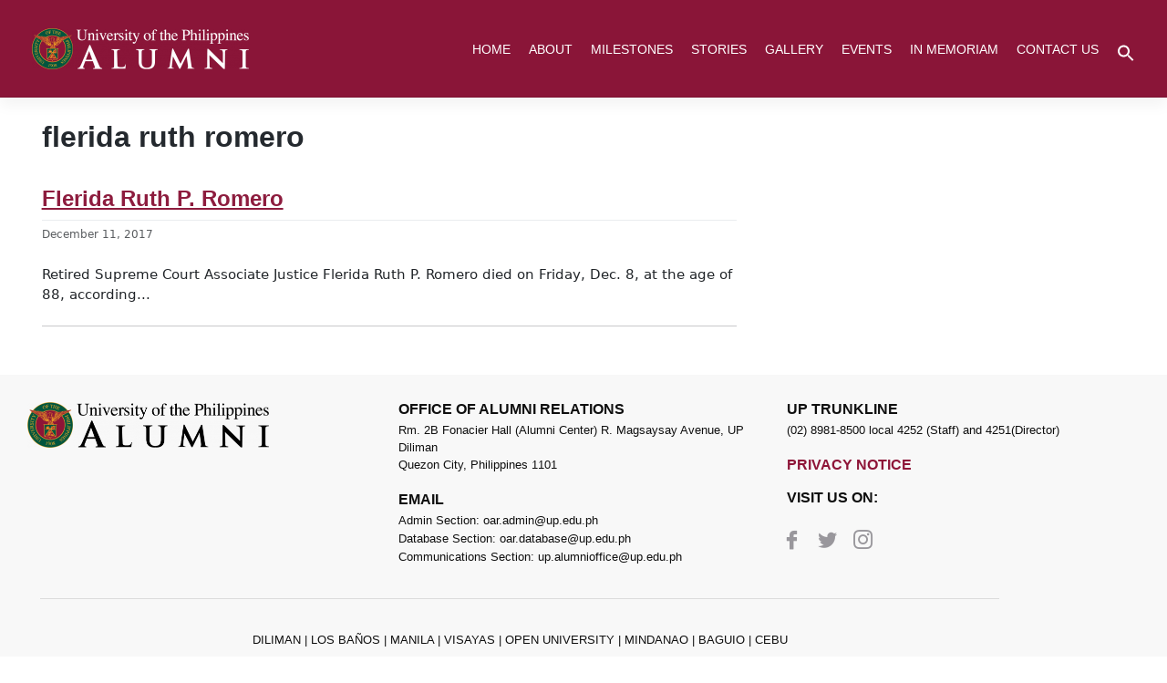

--- FILE ---
content_type: text/html; charset=UTF-8
request_url: https://alum.up.edu.ph/tag/flerida-ruth-romero/
body_size: 19546
content:
<!DOCTYPE html>
<html lang="en-US">
<head>
	<meta charset="UTF-8" />
	<meta name="viewport" content="width=device-width, initial-scale=1" />
	<link rel="profile" href="https://gmpg.org/xfn/11" />
	<link rel="pingback" href="https://alum.up.edu.ph/xmlrpc.php" />
	<title>flerida ruth romero &#8211; UP Alumni Website</title>
<meta name='robots' content='max-image-preview:large' />
<link rel='dns-prefetch' href='//use.fontawesome.com' />
<link rel="alternate" type="application/rss+xml" title="UP Alumni Website &raquo; Feed" href="https://alum.up.edu.ph/feed/" />
<link rel="alternate" type="application/rss+xml" title="UP Alumni Website &raquo; Comments Feed" href="https://alum.up.edu.ph/comments/feed/" />
<link rel="alternate" type="text/calendar" title="UP Alumni Website &raquo; iCal Feed" href="https://alum.up.edu.ph/events/?ical=1" />
<link rel="alternate" type="application/rss+xml" title="UP Alumni Website &raquo; flerida ruth romero Tag Feed" href="https://alum.up.edu.ph/tag/flerida-ruth-romero/feed/" />
<style id='wp-img-auto-sizes-contain-inline-css' type='text/css'>
img:is([sizes=auto i],[sizes^="auto," i]){contain-intrinsic-size:3000px 1500px}
/*# sourceURL=wp-img-auto-sizes-contain-inline-css */
</style>
<link rel='stylesheet' id='hfe-widgets-style-css' href='https://alum.up.edu.ph/wp-content/plugins/header-footer-elementor/inc/widgets-css/frontend.css?ver=2.8.1' type='text/css' media='all' />
<style id='wp-emoji-styles-inline-css' type='text/css'>

	img.wp-smiley, img.emoji {
		display: inline !important;
		border: none !important;
		box-shadow: none !important;
		height: 1em !important;
		width: 1em !important;
		margin: 0 0.07em !important;
		vertical-align: -0.1em !important;
		background: none !important;
		padding: 0 !important;
	}
/*# sourceURL=wp-emoji-styles-inline-css */
</style>
<link rel='stylesheet' id='wp-block-library-css' href='https://alum.up.edu.ph/wp-includes/css/dist/block-library/style.min.css?ver=6.9' type='text/css' media='all' />
<style id='classic-theme-styles-inline-css' type='text/css'>
/*! This file is auto-generated */
.wp-block-button__link{color:#fff;background-color:#32373c;border-radius:9999px;box-shadow:none;text-decoration:none;padding:calc(.667em + 2px) calc(1.333em + 2px);font-size:1.125em}.wp-block-file__button{background:#32373c;color:#fff;text-decoration:none}
/*# sourceURL=/wp-includes/css/classic-themes.min.css */
</style>
<style id='global-styles-inline-css' type='text/css'>
:root{--wp--preset--aspect-ratio--square: 1;--wp--preset--aspect-ratio--4-3: 4/3;--wp--preset--aspect-ratio--3-4: 3/4;--wp--preset--aspect-ratio--3-2: 3/2;--wp--preset--aspect-ratio--2-3: 2/3;--wp--preset--aspect-ratio--16-9: 16/9;--wp--preset--aspect-ratio--9-16: 9/16;--wp--preset--color--black: #000000;--wp--preset--color--cyan-bluish-gray: #abb8c3;--wp--preset--color--white: #ffffff;--wp--preset--color--pale-pink: #f78da7;--wp--preset--color--vivid-red: #cf2e2e;--wp--preset--color--luminous-vivid-orange: #ff6900;--wp--preset--color--luminous-vivid-amber: #fcb900;--wp--preset--color--light-green-cyan: #7bdcb5;--wp--preset--color--vivid-green-cyan: #00d084;--wp--preset--color--pale-cyan-blue: #8ed1fc;--wp--preset--color--vivid-cyan-blue: #0693e3;--wp--preset--color--vivid-purple: #9b51e0;--wp--preset--gradient--vivid-cyan-blue-to-vivid-purple: linear-gradient(135deg,rgb(6,147,227) 0%,rgb(155,81,224) 100%);--wp--preset--gradient--light-green-cyan-to-vivid-green-cyan: linear-gradient(135deg,rgb(122,220,180) 0%,rgb(0,208,130) 100%);--wp--preset--gradient--luminous-vivid-amber-to-luminous-vivid-orange: linear-gradient(135deg,rgb(252,185,0) 0%,rgb(255,105,0) 100%);--wp--preset--gradient--luminous-vivid-orange-to-vivid-red: linear-gradient(135deg,rgb(255,105,0) 0%,rgb(207,46,46) 100%);--wp--preset--gradient--very-light-gray-to-cyan-bluish-gray: linear-gradient(135deg,rgb(238,238,238) 0%,rgb(169,184,195) 100%);--wp--preset--gradient--cool-to-warm-spectrum: linear-gradient(135deg,rgb(74,234,220) 0%,rgb(151,120,209) 20%,rgb(207,42,186) 40%,rgb(238,44,130) 60%,rgb(251,105,98) 80%,rgb(254,248,76) 100%);--wp--preset--gradient--blush-light-purple: linear-gradient(135deg,rgb(255,206,236) 0%,rgb(152,150,240) 100%);--wp--preset--gradient--blush-bordeaux: linear-gradient(135deg,rgb(254,205,165) 0%,rgb(254,45,45) 50%,rgb(107,0,62) 100%);--wp--preset--gradient--luminous-dusk: linear-gradient(135deg,rgb(255,203,112) 0%,rgb(199,81,192) 50%,rgb(65,88,208) 100%);--wp--preset--gradient--pale-ocean: linear-gradient(135deg,rgb(255,245,203) 0%,rgb(182,227,212) 50%,rgb(51,167,181) 100%);--wp--preset--gradient--electric-grass: linear-gradient(135deg,rgb(202,248,128) 0%,rgb(113,206,126) 100%);--wp--preset--gradient--midnight: linear-gradient(135deg,rgb(2,3,129) 0%,rgb(40,116,252) 100%);--wp--preset--font-size--small: 13px;--wp--preset--font-size--medium: 20px;--wp--preset--font-size--large: 36px;--wp--preset--font-size--x-large: 42px;--wp--preset--spacing--20: 0.44rem;--wp--preset--spacing--30: 0.67rem;--wp--preset--spacing--40: 1rem;--wp--preset--spacing--50: 1.5rem;--wp--preset--spacing--60: 2.25rem;--wp--preset--spacing--70: 3.38rem;--wp--preset--spacing--80: 5.06rem;--wp--preset--shadow--natural: 6px 6px 9px rgba(0, 0, 0, 0.2);--wp--preset--shadow--deep: 12px 12px 50px rgba(0, 0, 0, 0.4);--wp--preset--shadow--sharp: 6px 6px 0px rgba(0, 0, 0, 0.2);--wp--preset--shadow--outlined: 6px 6px 0px -3px rgb(255, 255, 255), 6px 6px rgb(0, 0, 0);--wp--preset--shadow--crisp: 6px 6px 0px rgb(0, 0, 0);}:where(.is-layout-flex){gap: 0.5em;}:where(.is-layout-grid){gap: 0.5em;}body .is-layout-flex{display: flex;}.is-layout-flex{flex-wrap: wrap;align-items: center;}.is-layout-flex > :is(*, div){margin: 0;}body .is-layout-grid{display: grid;}.is-layout-grid > :is(*, div){margin: 0;}:where(.wp-block-columns.is-layout-flex){gap: 2em;}:where(.wp-block-columns.is-layout-grid){gap: 2em;}:where(.wp-block-post-template.is-layout-flex){gap: 1.25em;}:where(.wp-block-post-template.is-layout-grid){gap: 1.25em;}.has-black-color{color: var(--wp--preset--color--black) !important;}.has-cyan-bluish-gray-color{color: var(--wp--preset--color--cyan-bluish-gray) !important;}.has-white-color{color: var(--wp--preset--color--white) !important;}.has-pale-pink-color{color: var(--wp--preset--color--pale-pink) !important;}.has-vivid-red-color{color: var(--wp--preset--color--vivid-red) !important;}.has-luminous-vivid-orange-color{color: var(--wp--preset--color--luminous-vivid-orange) !important;}.has-luminous-vivid-amber-color{color: var(--wp--preset--color--luminous-vivid-amber) !important;}.has-light-green-cyan-color{color: var(--wp--preset--color--light-green-cyan) !important;}.has-vivid-green-cyan-color{color: var(--wp--preset--color--vivid-green-cyan) !important;}.has-pale-cyan-blue-color{color: var(--wp--preset--color--pale-cyan-blue) !important;}.has-vivid-cyan-blue-color{color: var(--wp--preset--color--vivid-cyan-blue) !important;}.has-vivid-purple-color{color: var(--wp--preset--color--vivid-purple) !important;}.has-black-background-color{background-color: var(--wp--preset--color--black) !important;}.has-cyan-bluish-gray-background-color{background-color: var(--wp--preset--color--cyan-bluish-gray) !important;}.has-white-background-color{background-color: var(--wp--preset--color--white) !important;}.has-pale-pink-background-color{background-color: var(--wp--preset--color--pale-pink) !important;}.has-vivid-red-background-color{background-color: var(--wp--preset--color--vivid-red) !important;}.has-luminous-vivid-orange-background-color{background-color: var(--wp--preset--color--luminous-vivid-orange) !important;}.has-luminous-vivid-amber-background-color{background-color: var(--wp--preset--color--luminous-vivid-amber) !important;}.has-light-green-cyan-background-color{background-color: var(--wp--preset--color--light-green-cyan) !important;}.has-vivid-green-cyan-background-color{background-color: var(--wp--preset--color--vivid-green-cyan) !important;}.has-pale-cyan-blue-background-color{background-color: var(--wp--preset--color--pale-cyan-blue) !important;}.has-vivid-cyan-blue-background-color{background-color: var(--wp--preset--color--vivid-cyan-blue) !important;}.has-vivid-purple-background-color{background-color: var(--wp--preset--color--vivid-purple) !important;}.has-black-border-color{border-color: var(--wp--preset--color--black) !important;}.has-cyan-bluish-gray-border-color{border-color: var(--wp--preset--color--cyan-bluish-gray) !important;}.has-white-border-color{border-color: var(--wp--preset--color--white) !important;}.has-pale-pink-border-color{border-color: var(--wp--preset--color--pale-pink) !important;}.has-vivid-red-border-color{border-color: var(--wp--preset--color--vivid-red) !important;}.has-luminous-vivid-orange-border-color{border-color: var(--wp--preset--color--luminous-vivid-orange) !important;}.has-luminous-vivid-amber-border-color{border-color: var(--wp--preset--color--luminous-vivid-amber) !important;}.has-light-green-cyan-border-color{border-color: var(--wp--preset--color--light-green-cyan) !important;}.has-vivid-green-cyan-border-color{border-color: var(--wp--preset--color--vivid-green-cyan) !important;}.has-pale-cyan-blue-border-color{border-color: var(--wp--preset--color--pale-cyan-blue) !important;}.has-vivid-cyan-blue-border-color{border-color: var(--wp--preset--color--vivid-cyan-blue) !important;}.has-vivid-purple-border-color{border-color: var(--wp--preset--color--vivid-purple) !important;}.has-vivid-cyan-blue-to-vivid-purple-gradient-background{background: var(--wp--preset--gradient--vivid-cyan-blue-to-vivid-purple) !important;}.has-light-green-cyan-to-vivid-green-cyan-gradient-background{background: var(--wp--preset--gradient--light-green-cyan-to-vivid-green-cyan) !important;}.has-luminous-vivid-amber-to-luminous-vivid-orange-gradient-background{background: var(--wp--preset--gradient--luminous-vivid-amber-to-luminous-vivid-orange) !important;}.has-luminous-vivid-orange-to-vivid-red-gradient-background{background: var(--wp--preset--gradient--luminous-vivid-orange-to-vivid-red) !important;}.has-very-light-gray-to-cyan-bluish-gray-gradient-background{background: var(--wp--preset--gradient--very-light-gray-to-cyan-bluish-gray) !important;}.has-cool-to-warm-spectrum-gradient-background{background: var(--wp--preset--gradient--cool-to-warm-spectrum) !important;}.has-blush-light-purple-gradient-background{background: var(--wp--preset--gradient--blush-light-purple) !important;}.has-blush-bordeaux-gradient-background{background: var(--wp--preset--gradient--blush-bordeaux) !important;}.has-luminous-dusk-gradient-background{background: var(--wp--preset--gradient--luminous-dusk) !important;}.has-pale-ocean-gradient-background{background: var(--wp--preset--gradient--pale-ocean) !important;}.has-electric-grass-gradient-background{background: var(--wp--preset--gradient--electric-grass) !important;}.has-midnight-gradient-background{background: var(--wp--preset--gradient--midnight) !important;}.has-small-font-size{font-size: var(--wp--preset--font-size--small) !important;}.has-medium-font-size{font-size: var(--wp--preset--font-size--medium) !important;}.has-large-font-size{font-size: var(--wp--preset--font-size--large) !important;}.has-x-large-font-size{font-size: var(--wp--preset--font-size--x-large) !important;}
:where(.wp-block-post-template.is-layout-flex){gap: 1.25em;}:where(.wp-block-post-template.is-layout-grid){gap: 1.25em;}
:where(.wp-block-term-template.is-layout-flex){gap: 1.25em;}:where(.wp-block-term-template.is-layout-grid){gap: 1.25em;}
:where(.wp-block-columns.is-layout-flex){gap: 2em;}:where(.wp-block-columns.is-layout-grid){gap: 2em;}
:root :where(.wp-block-pullquote){font-size: 1.5em;line-height: 1.6;}
/*# sourceURL=global-styles-inline-css */
</style>
<link rel='stylesheet' id='mashsb-styles-css' href='https://alum.up.edu.ph/wp-content/plugins/mashsharer/assets/css/mashsb.min.css?ver=4.0.47' type='text/css' media='all' />
<style id='mashsb-styles-inline-css' type='text/css'>
.mashsb-count {color:#cccccc;}@media only screen and (min-width:568px){.mashsb-buttons a {min-width: 177px;}}
/*# sourceURL=mashsb-styles-inline-css */
</style>
<link rel='stylesheet' id='tribe-events-v2-single-skeleton-css' href='https://alum.up.edu.ph/wp-content/plugins/the-events-calendar/build/css/tribe-events-single-skeleton.css?ver=6.15.14' type='text/css' media='all' />
<link rel='stylesheet' id='tribe-events-v2-single-skeleton-full-css' href='https://alum.up.edu.ph/wp-content/plugins/the-events-calendar/build/css/tribe-events-single-full.css?ver=6.15.14' type='text/css' media='all' />
<link rel='stylesheet' id='tec-events-elementor-widgets-base-styles-css' href='https://alum.up.edu.ph/wp-content/plugins/the-events-calendar/build/css/integrations/plugins/elementor/widgets/widget-base.css?ver=6.15.14' type='text/css' media='all' />
<link rel='stylesheet' id='ivory-search-styles-css' href='https://alum.up.edu.ph/wp-content/plugins/add-search-to-menu/public/css/ivory-search.min.css?ver=5.5.13' type='text/css' media='all' />
<link rel='stylesheet' id='hfe-style-css' href='https://alum.up.edu.ph/wp-content/plugins/header-footer-elementor/assets/css/header-footer-elementor.css?ver=2.8.1' type='text/css' media='all' />
<link rel='stylesheet' id='elementor-frontend-css' href='https://alum.up.edu.ph/wp-content/plugins/elementor/assets/css/frontend.min.css?ver=3.34.1' type='text/css' media='all' />
<link rel='stylesheet' id='elementor-post-3089-css' href='https://alum.up.edu.ph/wp-content/uploads/elementor/css/post-3089.css?ver=1768456833' type='text/css' media='all' />
<link rel='stylesheet' id='font-awesome-5-all-css' href='https://alum.up.edu.ph/wp-content/plugins/elementor/assets/lib/font-awesome/css/all.min.css?ver=3.34.1' type='text/css' media='all' />
<link rel='stylesheet' id='font-awesome-4-shim-css' href='https://alum.up.edu.ph/wp-content/plugins/elementor/assets/lib/font-awesome/css/v4-shims.min.css?ver=3.34.1' type='text/css' media='all' />
<link rel='stylesheet' id='elementor-post-3090-css' href='https://alum.up.edu.ph/wp-content/uploads/elementor/css/post-3090.css?ver=1768456834' type='text/css' media='all' />
<link rel='stylesheet' id='elementor-post-3196-css' href='https://alum.up.edu.ph/wp-content/uploads/elementor/css/post-3196.css?ver=1768456834' type='text/css' media='all' />
<link rel='stylesheet' id='megamenu-css' href='https://alum.up.edu.ph/wp-content/uploads/maxmegamenu/style.css?ver=49c0f2' type='text/css' media='all' />
<link rel='stylesheet' id='dashicons-css' href='https://alum.up.edu.ph/wp-includes/css/dashicons.min.css?ver=6.9' type='text/css' media='all' />
<link rel='stylesheet' id='wp-bootstrap-starter-bootstrap-css-css' href='https://alum.up.edu.ph/wp-content/themes/wp-bootstrap-starter/inc/assets/css/bootstrap.min.css?ver=6.9' type='text/css' media='all' />
<link rel='stylesheet' id='wp-bootstrap-pro-fontawesome-cdn-css' href='//use.fontawesome.com/releases/v5.0.12/css/all.css?ver=6.9' type='text/css' media='all' />
<link rel='stylesheet' id='wp-bootstrap-starter-style-css' href='https://alum.up.edu.ph/wp-content/themes/wp-bootstrap-starter/style.css?ver=6.9' type='text/css' media='all' />
<link rel='stylesheet' id='dflip-style-css' href='https://alum.up.edu.ph/wp-content/plugins/3d-flipbook-dflip-lite/assets/css/dflip.min.css?ver=2.4.20' type='text/css' media='all' />
<link rel='stylesheet' id='hfe-elementor-icons-css' href='https://alum.up.edu.ph/wp-content/plugins/elementor/assets/lib/eicons/css/elementor-icons.min.css?ver=5.34.0' type='text/css' media='all' />
<link rel='stylesheet' id='hfe-icons-list-css' href='https://alum.up.edu.ph/wp-content/plugins/elementor/assets/css/widget-icon-list.min.css?ver=3.24.3' type='text/css' media='all' />
<link rel='stylesheet' id='hfe-social-icons-css' href='https://alum.up.edu.ph/wp-content/plugins/elementor/assets/css/widget-social-icons.min.css?ver=3.24.0' type='text/css' media='all' />
<link rel='stylesheet' id='hfe-social-share-icons-brands-css' href='https://alum.up.edu.ph/wp-content/plugins/elementor/assets/lib/font-awesome/css/brands.css?ver=5.15.3' type='text/css' media='all' />
<link rel='stylesheet' id='hfe-social-share-icons-fontawesome-css' href='https://alum.up.edu.ph/wp-content/plugins/elementor/assets/lib/font-awesome/css/fontawesome.css?ver=5.15.3' type='text/css' media='all' />
<link rel='stylesheet' id='hfe-nav-menu-icons-css' href='https://alum.up.edu.ph/wp-content/plugins/elementor/assets/lib/font-awesome/css/solid.css?ver=5.15.3' type='text/css' media='all' />
<link rel='stylesheet' id='ekit-widget-styles-css' href='https://alum.up.edu.ph/wp-content/plugins/elementskit-lite/widgets/init/assets/css/widget-styles.css?ver=3.7.8' type='text/css' media='all' />
<link rel='stylesheet' id='ekit-responsive-css' href='https://alum.up.edu.ph/wp-content/plugins/elementskit-lite/widgets/init/assets/css/responsive.css?ver=3.7.8' type='text/css' media='all' />
<link rel='stylesheet' id='eael-general-css' href='https://alum.up.edu.ph/wp-content/plugins/essential-addons-for-elementor-lite/assets/front-end/css/view/general.min.css?ver=6.5.7' type='text/css' media='all' />
<link rel='stylesheet' id='elementor-gf-local-roboto-css' href='https://alum.up.edu.ph/wp-content/uploads/elementor/google-fonts/css/roboto.css?ver=1747299755' type='text/css' media='all' />
<link rel='stylesheet' id='elementor-gf-local-robotoslab-css' href='https://alum.up.edu.ph/wp-content/uploads/elementor/google-fonts/css/robotoslab.css?ver=1747299765' type='text/css' media='all' />
<link rel='stylesheet' id='elementor-icons-ekiticons-css' href='https://alum.up.edu.ph/wp-content/plugins/elementskit-lite/modules/elementskit-icon-pack/assets/css/ekiticons.css?ver=3.7.8' type='text/css' media='all' />
<script type="f78d52cbe40c63b0fe8a1eda-text/javascript" src="https://alum.up.edu.ph/wp-includes/js/jquery/jquery.min.js?ver=3.7.1" id="jquery-core-js"></script>
<script type="f78d52cbe40c63b0fe8a1eda-text/javascript" src="https://alum.up.edu.ph/wp-includes/js/jquery/jquery-migrate.min.js?ver=3.4.1" id="jquery-migrate-js"></script>
<script type="f78d52cbe40c63b0fe8a1eda-text/javascript" id="jquery-js-after">
/* <![CDATA[ */
!function($){"use strict";$(document).ready(function(){$(this).scrollTop()>100&&$(".hfe-scroll-to-top-wrap").removeClass("hfe-scroll-to-top-hide"),$(window).scroll(function(){$(this).scrollTop()<100?$(".hfe-scroll-to-top-wrap").fadeOut(300):$(".hfe-scroll-to-top-wrap").fadeIn(300)}),$(".hfe-scroll-to-top-wrap").on("click",function(){$("html, body").animate({scrollTop:0},300);return!1})})}(jQuery);
!function($){'use strict';$(document).ready(function(){var bar=$('.hfe-reading-progress-bar');if(!bar.length)return;$(window).on('scroll',function(){var s=$(window).scrollTop(),d=$(document).height()-$(window).height(),p=d? s/d*100:0;bar.css('width',p+'%')});});}(jQuery);
//# sourceURL=jquery-js-after
/* ]]> */
</script>
<script type="f78d52cbe40c63b0fe8a1eda-text/javascript" id="mashsb-js-extra">
/* <![CDATA[ */
var mashsb = {"shares":"0","round_shares":"","animate_shares":"0","dynamic_buttons":"0","share_url":"https://alum.up.edu.ph/flerida-ruth-p-romero/","title":"Flerida+Ruth+P.+Romero","image":"https://alum.up.edu.ph/wp-content/uploads/2022/08/flerida_romero_in_memoriam.jpg","desc":"Retired Supreme Court Associate Justice Flerida Ruth P. Romero died on Friday, Dec. 8, at the age of 88, according to SC Public Information Office.","hashtag":"","subscribe":"content","subscribe_url":"","activestatus":"1","singular":"0","twitter_popup":"1","refresh":"0","nonce":"ffc388ef66","postid":"","servertime":"1768967884","ajaxurl":"https://alum.up.edu.ph/wp-admin/admin-ajax.php"};
//# sourceURL=mashsb-js-extra
/* ]]> */
</script>
<script type="f78d52cbe40c63b0fe8a1eda-text/javascript" src="https://alum.up.edu.ph/wp-content/plugins/mashsharer/assets/js/mashsb.min.js?ver=4.0.47" id="mashsb-js"></script>
<script type="f78d52cbe40c63b0fe8a1eda-text/javascript" src="https://alum.up.edu.ph/wp-content/plugins/elementor/assets/lib/font-awesome/js/v4-shims.min.js?ver=3.34.1" id="font-awesome-4-shim-js"></script>
<link rel="https://api.w.org/" href="https://alum.up.edu.ph/wp-json/" /><link rel="alternate" title="JSON" type="application/json" href="https://alum.up.edu.ph/wp-json/wp/v2/tags/70" /><link rel="EditURI" type="application/rsd+xml" title="RSD" href="https://alum.up.edu.ph/xmlrpc.php?rsd" />
<meta name="generator" content="WordPress 6.9" />
<meta name="tec-api-version" content="v1"><meta name="tec-api-origin" content="https://alum.up.edu.ph"><link rel="alternate" href="https://alum.up.edu.ph/wp-json/tribe/events/v1/events/?tags=flerida-ruth-romero" />    <style type="text/css">
        #page-sub-header { background: #fff; }
    </style>
    <meta name="generator" content="Elementor 3.34.1; features: e_font_icon_svg, additional_custom_breakpoints; settings: css_print_method-external, google_font-enabled, font_display-fallback">
			<style>
				.e-con.e-parent:nth-of-type(n+4):not(.e-lazyloaded):not(.e-no-lazyload),
				.e-con.e-parent:nth-of-type(n+4):not(.e-lazyloaded):not(.e-no-lazyload) * {
					background-image: none !important;
				}
				@media screen and (max-height: 1024px) {
					.e-con.e-parent:nth-of-type(n+3):not(.e-lazyloaded):not(.e-no-lazyload),
					.e-con.e-parent:nth-of-type(n+3):not(.e-lazyloaded):not(.e-no-lazyload) * {
						background-image: none !important;
					}
				}
				@media screen and (max-height: 640px) {
					.e-con.e-parent:nth-of-type(n+2):not(.e-lazyloaded):not(.e-no-lazyload),
					.e-con.e-parent:nth-of-type(n+2):not(.e-lazyloaded):not(.e-no-lazyload) * {
						background-image: none !important;
					}
				}
			</style>
			<link rel="icon" href="https://alum.up.edu.ph/wp-content/uploads/2022/08/cropped-favicon-32x32.png" sizes="32x32" />
<link rel="icon" href="https://alum.up.edu.ph/wp-content/uploads/2022/08/cropped-favicon-192x192.png" sizes="192x192" />
<link rel="apple-touch-icon" href="https://alum.up.edu.ph/wp-content/uploads/2022/08/cropped-favicon-180x180.png" />
<meta name="msapplication-TileImage" content="https://alum.up.edu.ph/wp-content/uploads/2022/08/cropped-favicon-270x270.png" />
		<style type="text/css" id="wp-custom-css">
			/*
You can add your own CSS here.

Click the help icon above to learn more.
*/

/* === TACBLOG Layout Styles === */
.tacblog-loop {
  max-width: 1200px;
}

.elementor-divider-separator .tac-divider {
	color: black!important;
}

/* Card container */
.tacblog-card {
  display: flex;
  flex-direction: row;
  border: 1px solid #00583E!important;
  border-radius: 1.25rem 0 1.25rem 0!important; /* only top-left and bottom-right corners */
  overflow: hidden;
  background-color: #fff;
  height: 100%;
  transition: transform 0.2s ease, box-shadow 0.2s ease;
}

.tacblog-card:hover {
  transform: translateY(-4px);
  box-shadow: 0 8px 20px rgba(0,0,0,0.08);
}

/* Image Section */
.tacblog-image-wrapper {
  width: 50%;
  height: 100%;
  overflow: hidden;
  position: relative;
  display: flex;
  border-top-left-radius: 1.25rem;
}

.tacblog-image {
  width: 100%;
  height: 100%;
  object-fit: cover; /* ensures full coverage */
  object-position: center;
  display: block;
}

/* Content Section */
.tacblog-content {
  width: 50%;
  display: flex;
  flex-direction: column;
  justify-content: space-between;
  padding: 2rem;
  color: #1a1a1a;
  border-bottom-right-radius: 1.25rem;
}

/* Typography */
.tacblog-title {
  font-size: 20px;
  line-height: 1.4;
  color: #676770;
	letter-spacing:2px;
  font-weight: 600;
  margin-bottom: 1rem;
}

.tacblog-excerpt {
  color: #676770;
  font-size: 16px;
  line-height: 1.6;
  margin-bottom: 1.5rem;
}

/* Read More Button */
a.tacblog-readmore-btn{
  display: inline-block;
  padding: 0.75rem 1.75rem;
  border: 1px solid #004d28;
  border-radius: 8px;
  text-transform: uppercase;
  letter-spacing: 2px;
  font-weight: 600;
  color: #004d28!important;
  text-decoration: none;
  transition: all 0.2s ease;
  align-self: start;
  margin-bottom: 2em;
}

a:hover.tacblog-readmore-btn {
  background-color: #004d28;
  color: #fff!important;
}

/* Equal column height fix */
.tacblog-col {
  display: flex;
}

.tacblog-card {
  flex: 1 1 auto;
  height: 100%;
}

/* Top padding for 2nd column (only visible on tablet and up) */

/* Responsive for mobile */
@media (max-width: 767.98px) {
  .tacblog-card {
    flex-direction: column;
  }

  .tacblog-image-wrapper {
    width: 100%;
    height: auto; /* Allow image to scale naturally */
    border-radius: 1.25rem 0 0 0; /* retain only top-left */
  }

  .tacblog-image {
    width: 100%;
    height: auto;
    object-fit: cover;
  }

  .tacblog-content {
    width: 100%;
    padding: 1.5rem;
    border-radius: 0 0 1.25rem 0; /* retain bottom-right */
  }

  .tacblog-second-col {
    margin-top: 0;
  }

  .tacblog-col {
    margin-top: 1em;
    margin-bottom: 1em;
  }
}
/* === TACBLOG Layout Styles End === */


footer#colophon{
	padding: 0rem 0!important;
}

a.wp-blog-card-readmore, .wp-blog-card-readmore a:visited{
		color: #00583E!important;
	}

body:not(.theme-preset-active) footer#colophon {
    background-color: #E7E7E7;
}

.eael-grid-post-excerpt p{
	    display: -webkit-box;
    -webkit-line-clamp: 3!important;
    -webkit-box-orient: vertical;
    overflow: hidden;
    text-overflow: ellipsis;
	  height:4.8em;
}

.eael-entry-title{
    display: -webkit-box;
    -webkit-line-clamp: 2!important;
    -webkit-box-orient: vertical;
    overflow: hidden!important;
    text-overflow: ellipsis;
	  height:3em;
}

.ou_btn_container{
	text-align:center!important;
	margin-left:auto;
	margin-right:auto;
	margin-top:2em;
}

.ou_btn,.ou_btn:visited{
	border: 1px solid #01a27a;
	color: #01a27a;
	font-family: 'Open Sans'sans-serif!important;
	font-weight:700!important;
	padding: 0.75em 1em 0.75em 1em;
	border-radius:5px;
}


.ou_btn:hover{
	color:white;
	background-color:#01a27a;
}

.ou_carillon_title{
	font-size:30px!important;
	font-family: 'Open Sans'sans-serif!important;
	font-weight:300!important;
	margin-top:1em;
	padding-bottom:1em;
}

.carillon_ou_grid .eael-entry-wrapper{
	background-color:white!important;
}

.ou_magazine_btn{
	
}

.carillon_ou_grid .eael-grid-post-holder{
	border:solid 1px white!important;
}

.carillon_ou_grid .eael-grid-post-link{
	    display: -webkit-box;
    -webkit-line-clamp: 3; /* Limits to 3 lines */
    -webkit-box-orient: vertical;
    overflow: hidden;
    text-overflow: ellipsis;
    white-space: normal;
	    height: calc(1em * 3); /* Set height for 3 lines (1.2em is approx. line-height) */
    line-height: 1em; /* Set the line-height */
}

.carillon_ou_grid .eael-grid-post-excerpt p{
	font-family:"Open Sans", sans-serif!important;
	font-weight:300!important;
}

.carillon_ou_text p{
		font-family:"Open Sans", sans-serif!important;
	font-weight:300!important;
}

.metaslider .flexslider{
	margin-left:auto!important;
	margin-right:auto!important;
}

h1 h2 h3 h4 h5 .elementor-heading-title, .elementor-widget-heading .elementor-heading-title[class*=elementor-size-]>a, h1,h2,h3,h4,h5,h6,p, .elementor-widget-container, .elementor-button-text{
    font-family: 'Open Sans',Helvetica, Arial, Sans-serif!important;
}

article#post-12 .entry-title{
	display:none!important;
}

.eael-grid-post .eael-entry-wrapper, .eael-grid-post .eael-entry-footer {
    padding: 0;
	background-color:#F4F4F4;
}

 .eael-entry-title {
    display: -webkit-box;
    -webkit-line-clamp: 2!important;
    -webkit-box-orient: vertical;
    overflow: hidden;
    text-overflow: ellipsis;
}

.is-menu {
    position: relative;
    float: right!important;
    clear: right!important;
    margin-top: 10px;
    margin-left: 10px;
}

.hrsliderlink{
	margin-top:0px;
	margin-bottom:0px;
}

.spacer{
	margin-top:1.5em;
	margin-bottom:1.5em;
}

p{
	margin-bottom:1px!important;
}

a:hover{
	color:#fbb222;
}

/** NEW BUTTON LINK CSS **/
.h-morebox:hover{
	color:white!important;
}
/** Gallery CSS **/

.pagination>.active>a, .pagination>.active>a:focus, .pagination>.active>a:hover, .pagination>.active>span, .pagination>.active>span:focus, .pagination>.active>span:hover {
    background-color:#8a1537!important;
    border-color: #8a1537!important;
}

.pagination>li>a, .pagination>li>span {
    color: #8a1537!important;
}
.pt-cv-wrapper .pagination>.active>a {
    color: white!important;
}

.pt-cv-view .pt-cv-title {
    margin-bottom: 10px;
    max-width: 500px;
}

/** Gallery End **/


.button-box{
	padding:5px;
	font-size:16px;
	float:right;
	clear:right;
	color:#8d1c3e;
	background-color:white;
	border:2px solid #8d1c3e;
	transition-duration: 0.4s;
}

.button-box:hover{
	color: white;
	background-color:#8d1c3e;
	border:2px solid #8d1c3e;
}

.button-box a:hover{
	color:white;	
}

.entry-content a {
word-break: break-all;
}

.dropdown-toggle::after {
    display: inline-block;
    width: 0;
    height: 0;
    margin-left: .3em;
    vertical-align: middle;
    content: "";
    border-top: none;
    border-right: none;
    border-left: none;
}

a[href^=tel] { color: inherit; text-decoration: none; }

.comment-navigation .nav-previous, .posts-navigation .nav-previous, .post-navigation .nav-previous, .comment-navigation .nav-next, .posts-navigation .nav-next, .post-navigation .nav-next  {
    padding: 1rem;
}

dl, ol, ul {
    font-size:16px;
    font-family: 'Open Sans',Helvetica, Arial, Sans-serif;
}

.container{
/*width:1200px;*/
}

html{
	overflow-x:hidden;
}


.btn {
    font-size: 16px;
}
 .form-control{
    font-size: 16px;
	padding-top:1px;
}
a:hover img {
opacity:.9;
}

/* SAFARI ROW FIX*/
.row:before, .row:after {
content:'';
display:block;
width:100%;
height:0;
}
.row:after {
clear:both;
}

/* SAFARI ROW FIX END */
@font-face {
    font-family: 'avenir_roman';
    src: url(/wp-content/themes/oar-theme/fonts/avenir_roman.otf);
}

.site-main .posts-navigation, .site-main .post-navigation {
    margin: 0 0 1.5em;
    overflow: hidden;
    font-size: 2em;
    font-variant: all-small-caps;
    color: #8d1c3e;
}

.site-main .posts-navigation a:hover, .site-main .post-navigation a:hover {
    color: black;
	text-decoration:underline;
}

/* Footer CSS */
.ul-other-links{
    display: -webkit-inline-box;
	padding:5px;
}

.ul-other-links li{
    display: -webkit-inline-box;
	padding:5px;
	font-weight:500;
	font-family: 'Open Sans',Helvetica, Arial, Sans-serif;
}

.footer-other-links a{
padding:5px;
}

/* Footer end CSS */

a.crunchify-link,a:visited.crunchify-link{
	font-family: 'Open Sans',Helvetica, Arial, Sans-serif;
font-size:1.2em;
color:white;
background-color:#CEAD00;
float:left;
margin-top:5px;
margin-right:5px;
margin-bottom:1em;
}


a:hover.crunchify-link{
	font-family: 'Open Sans',Helvetica, Arial, Sans-serif;
font-size:1.2em;
color:white;
background-color:#c0930b;

}

.media-heading, .media-body, .sliderlinks,.sliderlinks2, .h-morebox, h1, h2, h3, h4, h5, p{
	font-family: 'Open Sans',Helvetica, Arial, Sans-serif;
}

.sliderlinks2:hover{
color:black;
}


/* Crunchify social plugins */
.crunchify-link {
    padding: 4px 8px 6px 8px;
    color: #000;
    font-size: 12px;
    border-radius: 2px;
    margin-right: 2px;
    cursor: pointer;
    -moz-background-clip: padding;
    -webkit-background-clip: padding-box;
    box-shadow: inset 0 -3px 0 rgba(0,0,0,.2);
    -moz-box-shadow: inset 0 -3px 0 rgba(0,0,0,.2);
    -webkit-box-shadow: inset 0 -3px 0 rgba(0,0,0,.2);
}
 
.crunchify-link:hover,.crunchify-link:active {
    color: white;
}
 
.crunchify-twitter {
    background: #00aced;
}
 
.crunchify-twitter:hover,.crunchify-twitter:active {
    background: #0084b4;
}
 
.crunchify-facebook {
    background: #3B5997;
}
 
.crunchify-facebook:hover,.crunchify-facebook:active {
    background: #2d4372;
}
 
.crunchify-googleplus {
    background: #D64937;
}
 
.crunchify-googleplus:hover,.crunchify-googleplus:active {
    background: #b53525;
}
 
.crunchify-buffer {
    background: #444;
}
 
.crunchify-buffer:hover,.crunchify-buffer:active {
    background: #222;
}
 
.crunchify-pinterest {
    background: #bd081c;
}
 
.crunchify-pinterest:hover,.crunchify-pinterest:active {
    background: #bd081c;
}

.crunchify-social {
    margin: 20px 0px 25px 0px;
    -webkit-font-smoothing: antialiased;
    font-size: 12px;
}

/*end social media sharing*/

#post-24 .entry-content{
	margin-top:-8em;
}

.wp-caption .wp-caption-text {
    font-size: 14px;
    line-height: inherit;
    margin: 0;
    padding: 0.625rem;
}

.wp-caption {
     background: none;
	 border: none;
    max-width: 100%;
    padding: 1em;
    text-align: center;
    margin-left: auto;
    margin-right: auto;
}


.givetodorm_container{
    background-color: #8d1c3e;
    text-align: -webkit-center;
    padding-top: .5em;
    padding-bottom: .5em;
    border: none;
    transition-duration: 0.4s;
	width:10em;
	height:5em;
}

.givetodorm_container:hover{
background-color: #670d28;
}


.news-centered{
    float: left;
    margin: 0 auto;
}

.media-body{
	margin-left:auto;
	margin-right:auto;
	text-align:left;

}
.overall-wrapper{
    width: -webkit-fill-available;
}

ul li, ol li, caption, .entry-footer, .entry-meta{
	font-size:15px;
}

.dzup-logo{
	margin-top: -2em;
}

.post-navigation .nav-previous a, .post-navigation .nav-next a {
    border: 1px solid #ddd;
    border-radius: 0.938rem;
    display: inline-block;
    padding: 0.313rem 0.875rem;
    text-decoration: none;
    font-size: 15px;
}

.post-navigation .nav-previous a:hover, .post-navigation .nav-next a:hover {
	color:black;
}


.entry-title>a ,.entry-title>a:visited, a , a:visited, a:active, a:focus {
color:#8d1c3e;
transition-duration: 0.4s;
}

.entry-title>a:hover, a:hover{
text-decoration:none;
color: black;
}

.title-header{
	color:#8d1c3e;
	font-family: 'Open Sans',Helvetica, Arial, Sans-serif;
}

.navbar-brand {
    margin-top: 1em;
}

.navbar-nav {
    margin-top: 1.5em;
}


/****** Home Page CSS **********/
#search-header{
transition-duration: 0.4s;
}

.h-title{
	float:left;
}
.h-dash{
	width:8em;
	border-bottom:4px solid #8d1c3e;
	margin-top:1em;
	margin-bottom:1em;
}

.h-dash-black{
	width:8em;
	border-bottom:4px solid;
	margin-top:1em;
	margin-bottom:1em;
}

.h-morebox{
	padding:5px;
	font-size:16px;
	float:right;
	clear:right;
	color:#8d1c3e;
	background-color:white;
	border:2px solid #8d1c3e;
	transition-duration: 0.4s;
}

.h-morebox:hover{
	color:white;
	background-color:#8d1c3e;
	border:2px solid #8d1c3e;
}

.h-morebox-grey{
	padding:5px;
	font-size:16px;
	float:right;
	clear:right;
	color:black;
	background-color: #F4F4F4;
	border:2px solid black;
	transition-duration: 0.4s;
}

.h-morebox-grey:hover{
	color:white;
	background-color:black;
	border:2px solid black;
}

.grey{
	background-color:#F4F4F4;
	margin-top:4em;
	margin-bottom:4em;
	padding-top:5em;
	padding-bottom:5em;
}

/****** Home Page CSS End **********/

/****** NEWS Shortcode CSS **********/

.centerblock{
   margin-left:auto;
   margin-right:auto;
   display:block;
}

.service_box{
	height:130px;
	margin-left:auto;
	margin-right:auto;
	overflow:hidden;
	background-color:white;
}

a.read_more{
	margin-top:1em!important;
}

.read_more{
	color:white;
	font-family: 'Open Sans',Helvetica, Arial, Sans-serif;
	padding:5px;
}
.read_more_container{
	position:absolute;
	bottom:0;
	margin-left:-10px;
	width:92%;
	background-color:#8d1c3e;
    text-align: -webkit-center;
	padding-top:.5em;
	padding-bottom:.5em;
	border:none;
	transition-duration: 0.4s;
}
.read_more_container:hover{
background-color: #670d28;
}

.newswrap{
max-width: 370px;
margin-top:1em;
overflow:hidden;
}

.news_title{
    vertical-align: -webkit-baseline-middle;
    margin-top: 0em;
	text-transform: uppercase;
word-break: break-word!important;
}

.news_title:hover{
	color:black;
}


.news-container {
	margin-top:0em;
	height:300px;
	font-family: 'Open Sans',Helvetica, Arial, Sans-serif;
	font-size:18px;
	background-color:#F4F4F4;
	padding:10px;color:white;
}

.news_excerpt{
    line-height: 1.3em;
	margin-bottom:-1em;
	font-family: 'Open Sans',Helvetica, Arial, Sans-serif;
	font-size:14.5px;
	color:black;
	padding-bottom:3%;
}

.news_date{
	font-family: 'Open Sans',Helvetica, Arial, Sans-serif;
	font-size:10px;
	color:black;
}

a.read_more{
	font-size:1em;
	color:white;
	cursor: pointer;
	margin-left:auto;
	margin-right:auto;
	position:relative;
}

a.read_more:hover{
	color:white;
background-color: #670d28;
}


/****** NEWS Shortcode end **********/

.container-links-2{
display:none;
}


a.sliderlinks2{
	font-size:1.5em;
	color:#8d1c3e;
}

a:hover.sliderlinks2{
	color:black;
}


.btn-default {
    border-color: #ccc;
}

a:hover{
cursor:pointer;
/*color: #8a1538;*/
color:#fbb222;	
}

/************ Search bar **************/
#search-icn{
	margin-top:.7em;
}

.search-frm{
	width:100%;
	text-align:center;
}

#search-header{
	display:none;
    transition-property: display;
    transition-duration: 2s;
    transition-timing-function: linear;
    transition-delay: 1s;
}
/************** Search bar end ****************/
.navbar-static-top .navbar-collapse {
    margin-left: auto;
    margin-right: auto;
}


.overall-container {
    position: relative;
    right: 0px;
    height: 500px;
    width: 100%;
	    margin-top: -29.9em;
    /*margin-top: -47.9em;*/
}

.metaslider .flexslider {
    background: none;
    box-shadow: none;
    -webkit-box-shadow: none;
    -moz-box-shadow: none;
    -o-box-shadow: none;
    border: 0;
    margin: 0 0 40px 0;
    width: 1600px;
    max-height: none;
}

.slidercontainer{
	overflow:hidden;
	margin-left:auto;
	margin-right:auto;
}

#metaslider_container_63{
	height:500px;
	margin-left:auto;
	margin-right:auto;
}

a.sliderlinks{
	position:relative;
	color:white;
	font-size:14px;
	z-index:99;
}

a.sliderlinks:hover{
	text-decoration:underline;
	transition:0s;
}

.container-links{
	max-width:1200px;
	float:right;
	position:relative;
	z-index:99;
	top:0em;
	/*margin-right:13em;*/
    margin-right: 15%;	
line-height:4em;
	height:500px;
}
/*
.overlay-shadow {
    max-width: 50%;
    background-color: black;
    height: 500px;
    opacity: 0.7;
    z-index: 0;
    position: relative;
    top: -21px;
    margin-left: auto;
}
*/
.overlay-shadow {
    max-width: 80%;
    height: 500px;
    opacity: 0.7;
    z-index: 0;
    position: relative;
    /*top: -21px;*/
		top:-1.4em;
    background: -webkit-linear-gradient(left, rgba(0, 0, 0, 0), rgb(0, 0, 0));
    background: -moz-linear-gradient(left, rgba(0, 0, 0, 0), rgb(0, 0, 0));
    margin-left: auto;
}
p {
	/*font-size:16px;*/
}

.middle{
    top: 1.5em;
    position: relative;
}

/****** Metaslider CSS **********/


.flex-control-nav {
    margin:auto;
    display: none;
}

.headerslider {
    margin-top: 0em;
    background-color: black;
    overflow: hidden;
    height: 500px;
}

#metaslider_container_901 {
    background-color: #162950;
}

/****** Metaslider CSS end **********/

.align-left{
	text-align:left;
}

header#masthead {
    background-color: #8a1538;
	z-index:9;
}

#masthead .navbar-nav > li > a {
    color: #ffffff;
    padding: 0.5rem;
	font-size:15px;
	font-weight:bold;
	font-family: 'Open Sans',Helvetica, Arial, Sans-serif;
}


#masthead .navbar-nav > li > a:hover {
    color: #ffffff;
	text-decoration: underline;
	font-weight:bold;
}

.oarlogo-ftr{
	top: 25%;
    position: relative;
	margin-bottom:3em;
}
footer#colophon {
    background: #cccccc none repeat scroll 0 0;
    color: black;
    padding: 4rem 0;
    text-align: center;
}

#post-20 h1.entry-title {
display:none;
}

@media screen and (max-width:2520px) {
.container-links {
    max-width: 1200px;
    float: right;
    position: relative;
    z-index: 99;
    top: 1.5em;
    margin-right: 15%;
    line-height: 4em;
    height: 500px;
}

}


@media screen and (max-width: 2100px){
.container-links {
    margin-right: 15%;
}
}

@media screen and (max-width:1280px) {
.overall-container {
    position: relative;
    right: 0px;
    height: 500px;
    width: 100%;
    margin-top: -31.5em;
}

.container-links{
	max-width:1200px;
	float:right;
	position:relative;
	z-index:99;
	top:5em;
	margin-right:13em;
	line-height:4em;
	height:500px;
}

}

@media screen and (max-width:1700px) {
.container-links {
    margin-right: 10%;
}

}
@media screen and (max-width:1280px) {
.container-links {
    margin-right: 10%;
    margin-top: -5em;
}
.news_title {
    vertical-align: -webkit-baseline-middle;
    margin-top: 0;
    text-transform: uppercase;
    font-size: 1.1em;
}

}

@media screen and (max-width:1200px) {

.metaslider .flexslider {
    background: none;
    box-shadow: none;
    -webkit-box-shadow: none;
    -moz-box-shadow: none;
    -o-box-shadow: none;
    border: 0;
    margin: 0 0 40px 0;
   /*width:max-content;*/
	max-width:none;
    height: 500px;
}

.overall-container {
    margin-top: -31.5em;
}
.container-links{
	max-width:1200px;
	float:right;
	position:relative;
	z-index:99;
	top:4em;
	margin-right: 12%;
	line-height:4em;
	height:500px;
}

}

@media screen and (max-width:1195px) {
.news-container {
    height: 345px;
}

.newswrap {
    max-width: 310px;
    margin-top: 1em;
    overflow: hidden;
}

.read_more_container {
    width: 90.5%;
}

.h3, h3 {
    font-size: 1.5rem;
}

}

@media screen and (max-width:1024px) {
.overlay-shadow {
    top: -1.3em;
}

.container-links {
    max-width: 1200px;
    float: right;
    position: relative;
    z-index: 99;
    top: 8em;
    margin-right: 6em;
    line-height: 4em;
    height: 500px;
}
.overall-container {
    margin-top: -33.5em;
}

}

@media screen and (max-width:992px) {
.navbar-nav>li {
    text-align: -webkit-center;
}
#search-icn {
  display:none;
}

.navbar-nav {
    width: 100%;
}

.navbar-static-top .navbar-collapse {
    width: 100%;
}

#masthead .navbar-nav > li > a:hover {
    color: #ffffff;
    text-decoration: underline;
    font-weight: bold;
    background-color: #710a29;
}

}

@media screen and (max-width:991px) {
.button_links{
	width:300px;
	margin-left:auto;
	margin-right:auto;
}

.overall-wrapper{
	width:fit-content;
}
.site-footer .media-body{
	text-align:center;
}

.site-footer .media-object{
	display:none;
}

.news-centered{
    float: none;
    margin: 1 auto;
}

.h-title, .h-title-black {
    float: none;
    text-align: -webkit-center;
}

.h-morebox, .h-morebox-grey{
	float:none;
	margin-left:auto;
	margin-right:auto;
	width:100%;
	text-align:center;

}

.newswrap {
    max-width: 80%;
    margin-top: 1em;
    overflow: hidden;
}

.read_more_container {
    width: 94.6%;
}

.service_box {
    height: 200px;
}

.news-container {
       height: 16em;
}

}

@media screen and (max-width:960px){
.overall-container {
    margin-top: -36em;
}
.overlay-shadow {
    top: -0.8em;
    max-width: 60%;
}



}

@media screen and (max-width:768px){
	
.is-menu {
	display:none!important;
}
	
.news_title {
    font-size: 1em;
}
.site-footer .media-body{
	text-align:center;
}

.site-footer .media-object{
	display:none;
}

.container-links-2{
display:block;
}

.headerslider{
	display:none;
}
.navbar-static-top .navbar-collapse {
	text-align:center;
}

.navbar-nav>li {
    text-align: -webkit-center;
}
}

@media screen and (min-width: 769px) { 
#toggle {
display:none;
}
 
} 
 
@media screen and (max-width: 768px) { 
#popout {
position: fixed;
height: 100%;
width: 250px;
background: rgb(25, 25, 25);
background: rgba(25, 25, 25, .9);
color: white;
top: 0px;
left: -250px;
overflow:auto;
}
 
 
#toggle {
float: right;
position: fixed;
top: 60px;
right: 45px;
width: 28px;
height: 24px;
 
}
 
.nav-menu li { 
border-bottom:1px solid #eee; 
padding:20px;
width:100%;
list-style: none;
}
 
.nav-menu li:hover { 
background:#CCC;
}
 
.nav-menu li a { 
color:#FFF;
text-decoration:none;
width:100%;
}
} 

@media screen and (max-width:767px){
.read_more_container {
    width: 92.8%;
}

.news-container {;
    margin-top: -1em;
}

.news_title {
    margin-top: 0.5em;
}

}

@media screen and (max-width:535px){
.newswrap {
    max-width: 32em;
    margin-top: 1em;
    overflow: hidden;
}

.read_more_container {
    width: 23.4em;
}

.grey {
    margin-top: 3em;
    margin-bottom: 3em;
	margin-left:0;
	margin-right:0;
    padding-top: 3em;
    padding-bottom: 3em;
}

.news_title {
    vertical-align: -webkit-baseline-middle;
    margin-top: 1em;
    text-transform: uppercase;
    font-size: 1.1em;
}

}

@media screen and (max-width:500px){

.navbar-light .navbar-toggler {
    position: initial;
    margin-left: auto;
}

}

@media screen and (max-width:480px){

.read_more_container {
    width: 93%;
}

.news-container {
    height: 18em;
    margin-top: -1em;
}

}

@media only screen and (max-width: 414px){

.site-footer .media-body{
	text-align:center;
}

.site-footer .media-object{
	display:none;
}

.read_more_container {
    width: 92%;
}

.grey {
    margin-top: 3em;
    margin-bottom: 3em;
    padding-top: 3em;
    padding-bottom: 3em;
    padding-left: 0px;
    padding-right: 0px;
}

}

@media screen and (max-width:412px){

.read_more_container {
    width: 92%;
}

.service_box {
    height: 166px;
}

.news-container {
    height: 21em;
    margin-top: -1em;
}

.grey{
	padding-left:0px;
	padding-right:0px;
}

.site-footer .media-body{
	text-align:center;
}
}

@media only screen and (max-width: 375px){

.h1, h1 {
    font-size: 1.8rem;
}

.h2, h2 {
    font-size: 1.5rem;
}

.h3, h3 {
    font-size: 1.2rem;
}

.h4, h4 {
    font-size: 1rem;
}

.site-footer .media-object{
	display:none;
}

.read_more_container {
    width: 91%;
}

.site-footer .media-body{
	text-align:center;
}

}


@media screen and (max-width:360px){

.h1, h1 {
    font-size: 1.8rem;
}

.h2, h2 {
    font-size: 1.5rem;
}

.h3, h3 {
    font-size: 1.2rem;
}

.h4, h4 {
    font-size: 1rem;
}

.site-footer .media-body{
	text-align:center;
}

.read_more_container {
    width: 91%;
}

.service_box {
    height: 166px;
}

.news-container {
    height: 21em;
    margin-top: -1em;
}

.grey{
	padding-left:0px;
	padding-right:0px;
}

}


@media only screen and (max-width: 320px){
/** iphone 5 **/
.site-footer .media-object{
	display:none;
}

.site-footer .media-body{
	text-align:center;
}

.h1, h1 {
    font-size: 1.8rem;
}

.h2, h2 {
    font-size: 1.5rem;
}

.h3, h3 {
    font-size: 1.2rem;
}

.h4, h4 {
    font-size: 1rem;
}

.service_box {
    height: 140px;
}

.news-container {
    height: 20em;
}

.read_more_container {
	    width: 89.4%;
}
.grey {
    margin-top: 3em;
    margin-bottom: 3em;
    padding-top: 3em;
    padding-bottom: 3em;
    padding-left: 0px;
    padding-right: 0px;
}
}		</style>
		<style type="text/css">/** Mega Menu CSS: fs **/</style>
<style type="text/css" media="screen">.is-menu path.search-icon-path { fill: #ffffff;}body .popup-search-close:after, body .search-close:after { border-color: #ffffff;}body .popup-search-close:before, body .search-close:before { border-color: #ffffff;}</style></head>

<body class="archive tag tag-flerida-ruth-romero tag-70 wp-theme-wp-bootstrap-starter tribe-no-js wp-bootstrap-starter ehf-header ehf-footer ehf-template-wp-bootstrap-starter ehf-stylesheet-wp-bootstrap-starter mega-menu-primary metaslider-plugin group-blog hfeed elementor-default elementor-kit-3089">
<div id="page" class="hfeed site">

		<header id="masthead" itemscope="itemscope" itemtype="https://schema.org/WPHeader">
			<p class="main-title bhf-hidden" itemprop="headline"><a href="https://alum.up.edu.ph" title="UP Alumni Website" rel="home">UP Alumni Website</a></p>
					<div data-elementor-type="wp-post" data-elementor-id="3090" class="elementor elementor-3090">
						<header class="elementor-section elementor-top-section elementor-element elementor-element-3987bae elementor-section-full_width elementor-section-content-middle elementor-section-height-default elementor-section-height-default" data-id="3987bae" data-element_type="section">
						<div class="elementor-container elementor-column-gap-default">
					<div class="elementor-column elementor-col-50 elementor-top-column elementor-element elementor-element-4a3d08f" data-id="4a3d08f" data-element_type="column">
			<div class="elementor-widget-wrap elementor-element-populated">
						<div class="elementor-element elementor-element-d23e716 elementor-widget elementor-widget-retina" data-id="d23e716" data-element_type="widget" data-settings="{&quot;align&quot;:&quot;left&quot;,&quot;align_mobile&quot;:&quot;center&quot;,&quot;width&quot;:{&quot;unit&quot;:&quot;%&quot;,&quot;size&quot;:&quot;&quot;,&quot;sizes&quot;:[]},&quot;width_tablet&quot;:{&quot;unit&quot;:&quot;%&quot;,&quot;size&quot;:&quot;&quot;,&quot;sizes&quot;:[]},&quot;width_mobile&quot;:{&quot;unit&quot;:&quot;%&quot;,&quot;size&quot;:&quot;&quot;,&quot;sizes&quot;:[]},&quot;space&quot;:{&quot;unit&quot;:&quot;%&quot;,&quot;size&quot;:&quot;&quot;,&quot;sizes&quot;:[]},&quot;space_tablet&quot;:{&quot;unit&quot;:&quot;%&quot;,&quot;size&quot;:&quot;&quot;,&quot;sizes&quot;:[]},&quot;space_mobile&quot;:{&quot;unit&quot;:&quot;%&quot;,&quot;size&quot;:&quot;&quot;,&quot;sizes&quot;:[]},&quot;image_border_radius&quot;:{&quot;unit&quot;:&quot;px&quot;,&quot;top&quot;:&quot;&quot;,&quot;right&quot;:&quot;&quot;,&quot;bottom&quot;:&quot;&quot;,&quot;left&quot;:&quot;&quot;,&quot;isLinked&quot;:true},&quot;image_border_radius_tablet&quot;:{&quot;unit&quot;:&quot;px&quot;,&quot;top&quot;:&quot;&quot;,&quot;right&quot;:&quot;&quot;,&quot;bottom&quot;:&quot;&quot;,&quot;left&quot;:&quot;&quot;,&quot;isLinked&quot;:true},&quot;image_border_radius_mobile&quot;:{&quot;unit&quot;:&quot;px&quot;,&quot;top&quot;:&quot;&quot;,&quot;right&quot;:&quot;&quot;,&quot;bottom&quot;:&quot;&quot;,&quot;left&quot;:&quot;&quot;,&quot;isLinked&quot;:true}}" data-widget_type="retina.default">
				<div class="elementor-widget-container">
							<div class="hfe-retina-image">
										<a href="https://alum.up.edu.ph">
										<div class="hfe-retina-image-set">
					<div class="hfe-retina-image-container">
						<img class="hfe-retina-img elementor-animation-"  src="https://alum.up.edu.ph/wp-content/uploads/elementor/thumbs/alumni_logo-pszk9un7oaw242tmnt0xqlfbsiwvoldlki27b4hk3k.png" alt="alumni_logo" srcset="https://alum.up.edu.ph/wp-content/uploads/elementor/thumbs/alumni_logo-pszk9un7oaw242tmnt0xqlfbsiwvoldlki27b4hk3k.png 1x,https://alum.up.edu.ph/wp-content/uploads/elementor/thumbs/alumni_logo-pszk9un7oaw242tmnt0xqlfbsiwvoldlki27b4hk3k.png 2x"/>
					</div>
				</div>
								</a>
								</div> 
						</div>
				</div>
					</div>
		</div>
				<div class="elementor-column elementor-col-50 elementor-top-column elementor-element elementor-element-43c04c2" data-id="43c04c2" data-element_type="column">
			<div class="elementor-widget-wrap elementor-element-populated">
						<div class="elementor-element elementor-element-1f21e67 elementor-widget elementor-widget-shortcode" data-id="1f21e67" data-element_type="widget" data-widget_type="shortcode.default">
				<div class="elementor-widget-container">
							<div class="elementor-shortcode"><div id="mega-menu-wrap-primary" class="mega-menu-wrap"><div class="mega-menu-toggle"><div class="mega-toggle-blocks-left"></div><div class="mega-toggle-blocks-center"></div><div class="mega-toggle-blocks-right"><div class='mega-toggle-block mega-menu-toggle-animated-block mega-toggle-block-0' id='mega-toggle-block-0'><button aria-label="Toggle Menu" class="mega-toggle-animated mega-toggle-animated-slider" type="button" aria-expanded="false">
                  <span class="mega-toggle-animated-box">
                    <span class="mega-toggle-animated-inner"></span>
                  </span>
                </button></div></div></div><ul id="mega-menu-primary" class="mega-menu max-mega-menu mega-menu-horizontal mega-no-js" data-event="hover_intent" data-effect="fade_up" data-effect-speed="200" data-effect-mobile="slide" data-effect-speed-mobile="200" data-mobile-force-width="false" data-second-click="go" data-document-click="collapse" data-vertical-behaviour="standard" data-breakpoint="768" data-unbind="true" data-mobile-state="collapse_all" data-mobile-direction="vertical" data-hover-intent-timeout="300" data-hover-intent-interval="100"><li class="mega-menu-item mega-menu-item-type-post_type mega-menu-item-object-page mega-menu-item-home mega-align-bottom-left mega-menu-flyout mega-menu-item-3073" id="mega-menu-item-3073"><a class="mega-menu-link" href="https://alum.up.edu.ph/" tabindex="0">HOME</a></li><li class="mega-menu-item mega-menu-item-type-post_type mega-menu-item-object-page mega-align-bottom-left mega-menu-flyout mega-menu-item-3074" id="mega-menu-item-3074"><a class="mega-menu-link" href="https://alum.up.edu.ph/about/" tabindex="0">ABOUT</a></li><li class="mega-menu-item mega-menu-item-type-post_type mega-menu-item-object-page mega-align-bottom-left mega-menu-flyout mega-menu-item-3075" id="mega-menu-item-3075"><a class="mega-menu-link" href="https://alum.up.edu.ph/alumni-milestones/" tabindex="0">MILESTONES</a></li><li class="mega-menu-item mega-menu-item-type-post_type mega-menu-item-object-page mega-align-bottom-left mega-menu-flyout mega-menu-item-3076" id="mega-menu-item-3076"><a class="mega-menu-link" href="https://alum.up.edu.ph/alumni-stories/" tabindex="0">STORIES</a></li><li class="mega-menu-item mega-menu-item-type-post_type mega-menu-item-object-page mega-align-bottom-left mega-menu-flyout mega-menu-item-3077" id="mega-menu-item-3077"><a class="mega-menu-link" href="https://alum.up.edu.ph/gallery/" tabindex="0">GALLERY</a></li><li class="mega-menu-item mega-menu-item-type-custom mega-menu-item-object-custom mega-align-bottom-left mega-menu-flyout mega-menu-item-3405" id="mega-menu-item-3405"><a class="mega-menu-link" href="/index.php/events/" tabindex="0">EVENTS</a></li><li class="mega-menu-item mega-menu-item-type-post_type mega-menu-item-object-page mega-align-bottom-left mega-menu-flyout mega-menu-item-3078" id="mega-menu-item-3078"><a class="mega-menu-link" href="https://alum.up.edu.ph/in-memoriam/" tabindex="0">IN MEMORIAM</a></li><li class="mega-menu-item mega-menu-item-type-post_type mega-menu-item-object-page mega-align-bottom-left mega-menu-flyout mega-menu-item-3079" id="mega-menu-item-3079"><a class="mega-menu-link" href="https://alum.up.edu.ph/contact-us/" tabindex="0">CONTACT US</a></li><li class=" astm-search-menu is-menu popup menu-item"><a href="#" role="button" aria-label="Search Icon Link"><svg width="20" height="20" class="search-icon" role="img" viewBox="2 9 20 5" focusable="false" aria-label="Search">
						<path class="search-icon-path" d="M15.5 14h-.79l-.28-.27C15.41 12.59 16 11.11 16 9.5 16 5.91 13.09 3 9.5 3S3 5.91 3 9.5 5.91 16 9.5 16c1.61 0 3.09-.59 4.23-1.57l.27.28v.79l5 4.99L20.49 19l-4.99-5zm-6 0C7.01 14 5 11.99 5 9.5S7.01 5 9.5 5 14 7.01 14 9.5 11.99 14 9.5 14z"></path></svg></a></li></ul></div></div>
						</div>
				</div>
					</div>
		</div>
					</div>
		</header>
				</div>
				</header>

	
<section id="primary" class="content-area col-sm-12 col-lg-8">
    <main id="main" class="px-5 site-main" role="main">

    
        <header class="page-header mb-4">
            <h1 class="page-title">flerida ruth romero        </header>

                    <article id="post-210" class="archive-item mb-4 pb-3 post-210 post type-post status-publish format-standard has-post-thumbnail hentry category-in-memoriam tag-flerida-ruth-romero tag-in-memoriam tag-obituary">

                <h2 class="entry-title mb-1">
                    <a href="https://alum.up.edu.ph/flerida-ruth-p-romero/" rel="bookmark">Flerida Ruth P. Romero</a>
                </h2>

                <div class="entry-meta mb-2 text-muted">
                    <small>December 11, 2017</small>
                </div>

                <div class="entry-summary">
                    Retired Supreme Court Associate Justice Flerida Ruth P. Romero died on Friday, Dec. 8, at the age of 88, according...                </div>

                <hr class="mt-4">

            </article>
        
    
    </main><!-- #main -->
</section><!-- #primary -->


		<footer itemtype="https://schema.org/WPFooter" itemscope="itemscope" id="colophon" role="contentinfo">
			<div class='footer-width-fixer'>		<div data-elementor-type="wp-post" data-elementor-id="3196" class="elementor elementor-3196">
						<section class="elementor-section elementor-top-section elementor-element elementor-element-5905596 elementor-section-full_width elementor-section-height-default elementor-section-height-default" data-id="5905596" data-element_type="section" data-settings="{&quot;background_background&quot;:&quot;classic&quot;}">
						<div class="elementor-container elementor-column-gap-default">
					<div class="elementor-column elementor-col-33 elementor-top-column elementor-element elementor-element-d9109bb" data-id="d9109bb" data-element_type="column">
			<div class="elementor-widget-wrap elementor-element-populated">
						<div class="elementor-element elementor-element-ce80342 elementor-widget elementor-widget-retina" data-id="ce80342" data-element_type="widget" data-settings="{&quot;align&quot;:&quot;left&quot;,&quot;width&quot;:{&quot;unit&quot;:&quot;%&quot;,&quot;size&quot;:&quot;&quot;,&quot;sizes&quot;:[]},&quot;width_tablet&quot;:{&quot;unit&quot;:&quot;%&quot;,&quot;size&quot;:&quot;&quot;,&quot;sizes&quot;:[]},&quot;width_mobile&quot;:{&quot;unit&quot;:&quot;%&quot;,&quot;size&quot;:&quot;&quot;,&quot;sizes&quot;:[]},&quot;space&quot;:{&quot;unit&quot;:&quot;%&quot;,&quot;size&quot;:&quot;&quot;,&quot;sizes&quot;:[]},&quot;space_tablet&quot;:{&quot;unit&quot;:&quot;%&quot;,&quot;size&quot;:&quot;&quot;,&quot;sizes&quot;:[]},&quot;space_mobile&quot;:{&quot;unit&quot;:&quot;%&quot;,&quot;size&quot;:&quot;&quot;,&quot;sizes&quot;:[]},&quot;image_border_radius&quot;:{&quot;unit&quot;:&quot;px&quot;,&quot;top&quot;:&quot;&quot;,&quot;right&quot;:&quot;&quot;,&quot;bottom&quot;:&quot;&quot;,&quot;left&quot;:&quot;&quot;,&quot;isLinked&quot;:true},&quot;image_border_radius_tablet&quot;:{&quot;unit&quot;:&quot;px&quot;,&quot;top&quot;:&quot;&quot;,&quot;right&quot;:&quot;&quot;,&quot;bottom&quot;:&quot;&quot;,&quot;left&quot;:&quot;&quot;,&quot;isLinked&quot;:true},&quot;image_border_radius_mobile&quot;:{&quot;unit&quot;:&quot;px&quot;,&quot;top&quot;:&quot;&quot;,&quot;right&quot;:&quot;&quot;,&quot;bottom&quot;:&quot;&quot;,&quot;left&quot;:&quot;&quot;,&quot;isLinked&quot;:true}}" data-widget_type="retina.default">
				<div class="elementor-widget-container">
							<div class="hfe-retina-image">
													<div class="hfe-retina-image-set">
					<div class="hfe-retina-image-container">
						<img class="hfe-retina-img elementor-animation-"  src="https://alum.up.edu.ph/wp-content/uploads/elementor/thumbs/UP-Alumni-Logo-Black-pszy39uid1tq4y0uhxdpla6stj0z6wb2jv198vlv5s.png" alt="UP-Alumni-Logo-Black" srcset="https://alum.up.edu.ph/wp-content/uploads/elementor/thumbs/UP-Alumni-Logo-Black-pszy39uid1tq4y0uhxdpla6stj0z6wb2jv198vlv5s.png 1x,https://alum.up.edu.ph/wp-content/uploads/elementor/thumbs/UP-Alumni-Logo-Black-pszy39uid1tq4y0uhxdpla6stj0z6wb2jv198vlv5s.png 2x"/>
					</div>
				</div>
								</div> 
						</div>
				</div>
					</div>
		</div>
				<div class="elementor-column elementor-col-33 elementor-top-column elementor-element elementor-element-994f3ba" data-id="994f3ba" data-element_type="column">
			<div class="elementor-widget-wrap elementor-element-populated">
						<div class="elementor-element elementor-element-247b9f0 elementor-widget elementor-widget-heading" data-id="247b9f0" data-element_type="widget" data-widget_type="heading.default">
				<div class="elementor-widget-container">
					<h4 class="elementor-heading-title elementor-size-default">OFFICE OF ALUMNI RELATIONS
</h4>				</div>
				</div>
				<div class="elementor-element elementor-element-19fe068 elementor-widget elementor-widget-text-editor" data-id="19fe068" data-element_type="widget" data-widget_type="text-editor.default">
				<div class="elementor-widget-container">
									<p>Rm. 2B Fonacier Hall (Alumni Center) R. Magsaysay Avenue, UP Diliman<br />Quezon City, Philippines 1101</p>								</div>
				</div>
				<div class="elementor-element elementor-element-e0a0304 elementor-widget elementor-widget-heading" data-id="e0a0304" data-element_type="widget" data-widget_type="heading.default">
				<div class="elementor-widget-container">
					<h4 class="elementor-heading-title elementor-size-default">EMAIL</h4>				</div>
				</div>
				<div class="elementor-element elementor-element-2728f40 elementor-widget elementor-widget-text-editor" data-id="2728f40" data-element_type="widget" data-widget_type="text-editor.default">
				<div class="elementor-widget-container">
									<p>Admin Section: <a href="/cdn-cgi/l/email-protection" class="__cf_email__" data-cfemail="bad5dbc894dbded7d3d4facfca94dfdecf94cad2">[email&#160;protected]</a></p><p>Database Section: <a href="/cdn-cgi/l/email-protection" class="__cf_email__" data-cfemail="2946485b074d485d484b485a4c695c59074c4d5c075941">[email&#160;protected]</a></p><p>Communications Section: <a href="/cdn-cgi/l/email-protection" class="__cf_email__" data-cfemail="3f4a4f115e534a525156505959565c5a7f4a4f115a5b4a114f57">[email&#160;protected]</a></p>								</div>
				</div>
					</div>
		</div>
				<div class="elementor-column elementor-col-33 elementor-top-column elementor-element elementor-element-9e2962e" data-id="9e2962e" data-element_type="column">
			<div class="elementor-widget-wrap elementor-element-populated">
						<div class="elementor-element elementor-element-a83fa79 elementor-widget elementor-widget-heading" data-id="a83fa79" data-element_type="widget" data-widget_type="heading.default">
				<div class="elementor-widget-container">
					<h4 class="elementor-heading-title elementor-size-default">UP TRUNKLINE</h4>				</div>
				</div>
				<div class="elementor-element elementor-element-2283e40 elementor-widget elementor-widget-text-editor" data-id="2283e40" data-element_type="widget" data-widget_type="text-editor.default">
				<div class="elementor-widget-container">
									<p>(02) 8981-8500 local 4252 (Staff) and 4251(Director)</p>								</div>
				</div>
				<div class="elementor-element elementor-element-8e8c792 elementor-widget elementor-widget-heading" data-id="8e8c792" data-element_type="widget" data-widget_type="heading.default">
				<div class="elementor-widget-container">
					<h4 class="elementor-heading-title elementor-size-default"><a href="https://alum.up.edu.ph/index.php/university-of-the-philippines-system-up-privacy-notice-for-alumni/">PRIVACY NOTICE</a></h4>				</div>
				</div>
				<div class="elementor-element elementor-element-0327ce9 elementor-widget elementor-widget-heading" data-id="0327ce9" data-element_type="widget" data-widget_type="heading.default">
				<div class="elementor-widget-container">
					<h4 class="elementor-heading-title elementor-size-default">VISIT US ON:</h4>				</div>
				</div>
				<div class="elementor-element elementor-element-e1a0caf elementor-widget elementor-widget-elementskit-social-media" data-id="e1a0caf" data-element_type="widget" data-widget_type="elementskit-social-media.default">
				<div class="elementor-widget-container">
					<div class="ekit-wid-con" >			 <ul class="ekit_social_media">
														<li class="elementor-repeater-item-075cc83">
					    <a
						href="https://www.facebook.com/official.upoar" aria-label="Facebook" class="facebook" >
							
							<i aria-hidden="true" class="icon icon-facebook"></i>
                                                                                                            </a>
                    </li>
                    														<li class="elementor-repeater-item-bca898b">
					    <a
						href="https://twitter.com/official_upoar" aria-label="Twitter" class="twitter" >
							
							<i aria-hidden="true" class="icon icon-twitter"></i>
                                                                                                            </a>
                    </li>
                    														<li class="elementor-repeater-item-c72764f">
					    <a
						href="https://www.instagram.com/official.upoar/" aria-label="Instagram" class="1" >
							
							<i aria-hidden="true" class="icon icon-instagram-1"></i>
                                                                                                            </a>
                    </li>
                    							</ul>
		</div>				</div>
				</div>
					</div>
		</div>
					</div>
		</section>
				<section class="elementor-section elementor-top-section elementor-element elementor-element-84daca7 elementor-section-boxed elementor-section-height-default elementor-section-height-default" data-id="84daca7" data-element_type="section" data-settings="{&quot;background_background&quot;:&quot;classic&quot;}">
						<div class="elementor-container elementor-column-gap-default">
					<div class="elementor-column elementor-col-100 elementor-top-column elementor-element elementor-element-18c7f40" data-id="18c7f40" data-element_type="column">
			<div class="elementor-widget-wrap elementor-element-populated">
						<div class="elementor-element elementor-element-7092efc elementor-widget-divider--view-line elementor-widget elementor-widget-divider" data-id="7092efc" data-element_type="widget" data-widget_type="divider.default">
				<div class="elementor-widget-container">
							<div class="elementor-divider">
			<span class="elementor-divider-separator">
						</span>
		</div>
						</div>
				</div>
				<div class="elementor-element elementor-element-46d11c6 elementor-widget elementor-widget-text-editor" data-id="46d11c6" data-element_type="widget" data-widget_type="text-editor.default">
				<div class="elementor-widget-container">
									<div style="text-align: center;"><a class="footer-other-links" href="https://alum.up.edu.ph/index.php/up-campuses/#updiliman">DILIMAN</a> |
<a class="footer-other-links" href="https://alum.up.edu.ph/index.php/up-campuses/#uplosbanos">LOS BAÑOS</a> |
<a class="footer-other-links" href="https://alum.up.edu.ph/index.php/up-campuses/#upmanila">MANILA</a> |
<a class="footer-other-links" href="https://alum.up.edu.ph/index.php/up-campuses/#upvisayas">VISAYAS</a> |
<a class="footer-other-links" href="https://alum.up.edu.ph/index.php/up-campuses/#upopenuniversity">OPEN UNIVERSITY</a> |
<a class="footer-other-links" href="https://alum.up.edu.ph/index.php/up-campuses/#upmindanao">MINDANAO</a> |
<a class="footer-other-links" href="https://alum.up.edu.ph/index.php/up-campuses/#upbaguio">BAGUIO</a> |
<a class="footer-other-links" href="https://alum.up.edu.ph/index.php/up-campuses/#upcebu">CEBU</a>
</div></div>								</div>
				</div>
					</div>
		</div>
					</div>
		</section>
				<section class="elementor-section elementor-top-section elementor-element elementor-element-35600ac elementor-section-boxed elementor-section-height-default elementor-section-height-default" data-id="35600ac" data-element_type="section">
						<div class="elementor-container elementor-column-gap-default">
					<div class="elementor-column elementor-col-100 elementor-top-column elementor-element elementor-element-1a0a9a3" data-id="1a0a9a3" data-element_type="column">
			<div class="elementor-widget-wrap elementor-element-populated">
						<div class="elementor-element elementor-element-000aa22 elementor-widget elementor-widget-html" data-id="000aa22" data-element_type="widget" data-widget_type="html.default">
				<div class="elementor-widget-container">
					<iframe
        style="border: 0; width: 100%;"
        src="https://webdata.up.edu.ph/index.php?module=CoreAdminHome&action=optOut&language=en&backgroundColor=&fontColor=bdbdbd&fontSize=13px&fontFamily=Avenir"
        ></iframe>				</div>
				</div>
					</div>
		</div>
					</div>
		</section>
				</div>
		</div>		</footer>
	</div><!-- #page -->
<script data-cfasync="false" src="/cdn-cgi/scripts/5c5dd728/cloudflare-static/email-decode.min.js"></script><script type="speculationrules">
{"prefetch":[{"source":"document","where":{"and":[{"href_matches":"/*"},{"not":{"href_matches":["/wp-*.php","/wp-admin/*","/wp-content/uploads/*","/wp-content/*","/wp-content/plugins/*","/wp-content/themes/wp-bootstrap-starter/*","/*\\?(.+)"]}},{"not":{"selector_matches":"a[rel~=\"nofollow\"]"}},{"not":{"selector_matches":".no-prefetch, .no-prefetch a"}}]},"eagerness":"conservative"}]}
</script>
		<script type="f78d52cbe40c63b0fe8a1eda-text/javascript">
		( function ( body ) {
			'use strict';
			body.className = body.className.replace( /\btribe-no-js\b/, 'tribe-js' );
		} )( document.body );
		</script>
		<!-- Matomo -->
<script type="f78d52cbe40c63b0fe8a1eda-text/javascript">
  var _paq = window._paq = window._paq || [];
  /* tracker methods like "setCustomDimension" should be called before "trackPageView" */
  _paq.push(['trackPageView']);
  _paq.push(['enableLinkTracking']);
  (function() {
    var u="https://webdata.up.edu.ph/";
    _paq.push(['setTrackerUrl', u+'matomo.php']);
    _paq.push(['setSiteId', '14']);
    var d=document, g=d.createElement('script'), s=d.getElementsByTagName('script')[0];
    g.async=true; g.src=u+'matomo.js'; s.parentNode.insertBefore(g,s);
  })();
</script>
<!-- End Matomo Code --><script type="f78d52cbe40c63b0fe8a1eda-text/javascript"> /* <![CDATA[ */var tribe_l10n_datatables = {"aria":{"sort_ascending":": activate to sort column ascending","sort_descending":": activate to sort column descending"},"length_menu":"Show _MENU_ entries","empty_table":"No data available in table","info":"Showing _START_ to _END_ of _TOTAL_ entries","info_empty":"Showing 0 to 0 of 0 entries","info_filtered":"(filtered from _MAX_ total entries)","zero_records":"No matching records found","search":"Search:","all_selected_text":"All items on this page were selected. ","select_all_link":"Select all pages","clear_selection":"Clear Selection.","pagination":{"all":"All","next":"Next","previous":"Previous"},"select":{"rows":{"0":"","_":": Selected %d rows","1":": Selected 1 row"}},"datepicker":{"dayNames":["Sunday","Monday","Tuesday","Wednesday","Thursday","Friday","Saturday"],"dayNamesShort":["Sun","Mon","Tue","Wed","Thu","Fri","Sat"],"dayNamesMin":["S","M","T","W","T","F","S"],"monthNames":["January","February","March","April","May","June","July","August","September","October","November","December"],"monthNamesShort":["January","February","March","April","May","June","July","August","September","October","November","December"],"monthNamesMin":["Jan","Feb","Mar","Apr","May","Jun","Jul","Aug","Sep","Oct","Nov","Dec"],"nextText":"Next","prevText":"Prev","currentText":"Today","closeText":"Done","today":"Today","clear":"Clear"}};/* ]]> */ </script>			<script type="f78d52cbe40c63b0fe8a1eda-text/javascript">
				const lazyloadRunObserver = () => {
					const lazyloadBackgrounds = document.querySelectorAll( `.e-con.e-parent:not(.e-lazyloaded)` );
					const lazyloadBackgroundObserver = new IntersectionObserver( ( entries ) => {
						entries.forEach( ( entry ) => {
							if ( entry.isIntersecting ) {
								let lazyloadBackground = entry.target;
								if( lazyloadBackground ) {
									lazyloadBackground.classList.add( 'e-lazyloaded' );
								}
								lazyloadBackgroundObserver.unobserve( entry.target );
							}
						});
					}, { rootMargin: '200px 0px 200px 0px' } );
					lazyloadBackgrounds.forEach( ( lazyloadBackground ) => {
						lazyloadBackgroundObserver.observe( lazyloadBackground );
					} );
				};
				const events = [
					'DOMContentLoaded',
					'elementor/lazyload/observe',
				];
				events.forEach( ( event ) => {
					document.addEventListener( event, lazyloadRunObserver );
				} );
			</script>
			<div id="is-popup-wrapper" style="display:none"><div class="popup-search-close"></div><div class="is-popup-search-form"><form  class="is-search-form is-form-style is-form-style-3 is-form-id-0 " action="https://alum.up.edu.ph/" method="get" role="search" ><label for="is-search-input-0"><span class="is-screen-reader-text">Search for:</span><input  type="search" id="is-search-input-0" name="s" value="" class="is-search-input" placeholder="Search here..." autocomplete=off /></label><button type="submit" class="is-search-submit"><span class="is-screen-reader-text">Search Button</span><span class="is-search-icon"><svg focusable="false" aria-label="Search" xmlns="http://www.w3.org/2000/svg" viewBox="0 0 24 24" width="24px"><path d="M15.5 14h-.79l-.28-.27C15.41 12.59 16 11.11 16 9.5 16 5.91 13.09 3 9.5 3S3 5.91 3 9.5 5.91 16 9.5 16c1.61 0 3.09-.59 4.23-1.57l.27.28v.79l5 4.99L20.49 19l-4.99-5zm-6 0C7.01 14 5 11.99 5 9.5S7.01 5 9.5 5 14 7.01 14 9.5 11.99 14 9.5 14z"></path></svg></span></button></form></div></div><link rel='stylesheet' id='widget-heading-css' href='https://alum.up.edu.ph/wp-content/plugins/elementor/assets/css/widget-heading.min.css?ver=3.34.1' type='text/css' media='all' />
<link rel='stylesheet' id='widget-divider-css' href='https://alum.up.edu.ph/wp-content/plugins/elementor/assets/css/widget-divider.min.css?ver=3.34.1' type='text/css' media='all' />
<script type="f78d52cbe40c63b0fe8a1eda-text/javascript" src="https://alum.up.edu.ph/wp-content/plugins/the-events-calendar/common/build/js/user-agent.js?ver=da75d0bdea6dde3898df" id="tec-user-agent-js"></script>
<script type="f78d52cbe40c63b0fe8a1eda-text/javascript" src="https://alum.up.edu.ph/wp-content/themes/wp-bootstrap-starter/inc/assets/js/popper.min.js?ver=6.9" id="wp-bootstrap-starter-popper-js"></script>
<script type="f78d52cbe40c63b0fe8a1eda-text/javascript" src="https://alum.up.edu.ph/wp-content/themes/wp-bootstrap-starter/inc/assets/js/bootstrap.min.js?ver=6.9" id="wp-bootstrap-starter-bootstrapjs-js"></script>
<script type="f78d52cbe40c63b0fe8a1eda-text/javascript" src="https://alum.up.edu.ph/wp-content/themes/wp-bootstrap-starter/inc/assets/js/theme-script.min.js?ver=6.9" id="wp-bootstrap-starter-themejs-js"></script>
<script type="f78d52cbe40c63b0fe8a1eda-text/javascript" src="https://alum.up.edu.ph/wp-content/themes/wp-bootstrap-starter/inc/assets/js/skip-link-focus-fix.min.js?ver=20151215" id="wp-bootstrap-starter-skip-link-focus-fix-js"></script>
<script type="f78d52cbe40c63b0fe8a1eda-text/javascript" src="https://alum.up.edu.ph/wp-content/plugins/3d-flipbook-dflip-lite/assets/js/dflip.min.js?ver=2.4.20" id="dflip-script-js"></script>
<script type="f78d52cbe40c63b0fe8a1eda-text/javascript" src="https://alum.up.edu.ph/wp-content/plugins/elementskit-lite/libs/framework/assets/js/frontend-script.js?ver=3.7.8" id="elementskit-framework-js-frontend-js"></script>
<script type="f78d52cbe40c63b0fe8a1eda-text/javascript" id="elementskit-framework-js-frontend-js-after">
/* <![CDATA[ */
		var elementskit = {
			resturl: 'https://alum.up.edu.ph/wp-json/elementskit/v1/',
		}

		
//# sourceURL=elementskit-framework-js-frontend-js-after
/* ]]> */
</script>
<script type="f78d52cbe40c63b0fe8a1eda-text/javascript" src="https://alum.up.edu.ph/wp-content/plugins/elementskit-lite/widgets/init/assets/js/widget-scripts.js?ver=3.7.8" id="ekit-widget-scripts-js"></script>
<script type="f78d52cbe40c63b0fe8a1eda-text/javascript" id="eael-general-js-extra">
/* <![CDATA[ */
var localize = {"ajaxurl":"https://alum.up.edu.ph/wp-admin/admin-ajax.php","nonce":"5c8e93cdc4","i18n":{"added":"Added ","compare":"Compare","loading":"Loading..."},"eael_translate_text":{"required_text":"is a required field","invalid_text":"Invalid","billing_text":"Billing","shipping_text":"Shipping","fg_mfp_counter_text":"of"},"page_permalink":"https://alum.up.edu.ph/flerida-ruth-p-romero/","cart_redirectition":"","cart_page_url":"","el_breakpoints":{"mobile":{"label":"Mobile Portrait","value":767,"default_value":767,"direction":"max","is_enabled":true},"mobile_extra":{"label":"Mobile Landscape","value":880,"default_value":880,"direction":"max","is_enabled":false},"tablet":{"label":"Tablet Portrait","value":1024,"default_value":1024,"direction":"max","is_enabled":true},"tablet_extra":{"label":"Tablet Landscape","value":1200,"default_value":1200,"direction":"max","is_enabled":false},"laptop":{"label":"Laptop","value":1366,"default_value":1366,"direction":"max","is_enabled":false},"widescreen":{"label":"Widescreen","value":2400,"default_value":2400,"direction":"min","is_enabled":false}}};
//# sourceURL=eael-general-js-extra
/* ]]> */
</script>
<script type="f78d52cbe40c63b0fe8a1eda-text/javascript" src="https://alum.up.edu.ph/wp-content/plugins/essential-addons-for-elementor-lite/assets/front-end/js/view/general.min.js?ver=6.5.7" id="eael-general-js"></script>
<script type="f78d52cbe40c63b0fe8a1eda-text/javascript" src="https://alum.up.edu.ph/wp-includes/js/hoverIntent.min.js?ver=1.10.2" id="hoverIntent-js"></script>
<script type="f78d52cbe40c63b0fe8a1eda-text/javascript" src="https://alum.up.edu.ph/wp-content/plugins/megamenu/js/maxmegamenu.js?ver=3.7" id="megamenu-js"></script>
<script type="f78d52cbe40c63b0fe8a1eda-text/javascript" id="ivory-search-scripts-js-extra">
/* <![CDATA[ */
var IvorySearchVars = {"is_analytics_enabled":"1"};
//# sourceURL=ivory-search-scripts-js-extra
/* ]]> */
</script>
<script type="f78d52cbe40c63b0fe8a1eda-text/javascript" src="https://alum.up.edu.ph/wp-content/plugins/add-search-to-menu/public/js/ivory-search.min.js?ver=5.5.13" id="ivory-search-scripts-js"></script>
<script type="f78d52cbe40c63b0fe8a1eda-text/javascript" src="https://alum.up.edu.ph/wp-content/plugins/elementor/assets/js/webpack.runtime.min.js?ver=3.34.1" id="elementor-webpack-runtime-js"></script>
<script type="f78d52cbe40c63b0fe8a1eda-text/javascript" src="https://alum.up.edu.ph/wp-content/plugins/elementor/assets/js/frontend-modules.min.js?ver=3.34.1" id="elementor-frontend-modules-js"></script>
<script type="f78d52cbe40c63b0fe8a1eda-text/javascript" src="https://alum.up.edu.ph/wp-includes/js/jquery/ui/core.min.js?ver=1.13.3" id="jquery-ui-core-js"></script>
<script type="f78d52cbe40c63b0fe8a1eda-text/javascript" id="elementor-frontend-js-extra">
/* <![CDATA[ */
var EAELImageMaskingConfig = {"svg_dir_url":"https://alum.up.edu.ph/wp-content/plugins/essential-addons-for-elementor-lite/assets/front-end/img/image-masking/svg-shapes/"};
//# sourceURL=elementor-frontend-js-extra
/* ]]> */
</script>
<script type="f78d52cbe40c63b0fe8a1eda-text/javascript" id="elementor-frontend-js-before">
/* <![CDATA[ */
var elementorFrontendConfig = {"environmentMode":{"edit":false,"wpPreview":false,"isScriptDebug":false},"i18n":{"shareOnFacebook":"Share on Facebook","shareOnTwitter":"Share on Twitter","pinIt":"Pin it","download":"Download","downloadImage":"Download image","fullscreen":"Fullscreen","zoom":"Zoom","share":"Share","playVideo":"Play Video","previous":"Previous","next":"Next","close":"Close","a11yCarouselPrevSlideMessage":"Previous slide","a11yCarouselNextSlideMessage":"Next slide","a11yCarouselFirstSlideMessage":"This is the first slide","a11yCarouselLastSlideMessage":"This is the last slide","a11yCarouselPaginationBulletMessage":"Go to slide"},"is_rtl":false,"breakpoints":{"xs":0,"sm":480,"md":768,"lg":1025,"xl":1440,"xxl":1600},"responsive":{"breakpoints":{"mobile":{"label":"Mobile Portrait","value":767,"default_value":767,"direction":"max","is_enabled":true},"mobile_extra":{"label":"Mobile Landscape","value":880,"default_value":880,"direction":"max","is_enabled":false},"tablet":{"label":"Tablet Portrait","value":1024,"default_value":1024,"direction":"max","is_enabled":true},"tablet_extra":{"label":"Tablet Landscape","value":1200,"default_value":1200,"direction":"max","is_enabled":false},"laptop":{"label":"Laptop","value":1366,"default_value":1366,"direction":"max","is_enabled":false},"widescreen":{"label":"Widescreen","value":2400,"default_value":2400,"direction":"min","is_enabled":false}},
"hasCustomBreakpoints":false},"version":"3.34.1","is_static":false,"experimentalFeatures":{"e_font_icon_svg":true,"additional_custom_breakpoints":true,"home_screen":true,"global_classes_should_enforce_capabilities":true,"e_variables":true,"cloud-library":true,"e_opt_in_v4_page":true,"e_interactions":true,"import-export-customization":true},"urls":{"assets":"https:\/\/alum.up.edu.ph\/wp-content\/plugins\/elementor\/assets\/","ajaxurl":"https:\/\/alum.up.edu.ph\/wp-admin\/admin-ajax.php","uploadUrl":"https:\/\/alum.up.edu.ph\/wp-content\/uploads"},"nonces":{"floatingButtonsClickTracking":"3534c37f8c"},"swiperClass":"swiper","settings":{"editorPreferences":[]},"kit":{"active_breakpoints":["viewport_mobile","viewport_tablet"],"global_image_lightbox":"yes","lightbox_enable_counter":"yes","lightbox_enable_fullscreen":"yes","lightbox_enable_zoom":"yes","lightbox_enable_share":"yes","lightbox_title_src":"title","lightbox_description_src":"description"},"post":{"id":0,"title":"flerida ruth romero &#8211; UP Alumni Website","excerpt":""}};
//# sourceURL=elementor-frontend-js-before
/* ]]> */
</script>
<script type="f78d52cbe40c63b0fe8a1eda-text/javascript" src="https://alum.up.edu.ph/wp-content/plugins/elementor/assets/js/frontend.min.js?ver=3.34.1" id="elementor-frontend-js"></script>
<script type="f78d52cbe40c63b0fe8a1eda-text/javascript" src="https://alum.up.edu.ph/wp-content/plugins/elementskit-lite/widgets/init/assets/js/animate-circle.min.js?ver=3.7.8" id="animate-circle-js"></script>
<script type="f78d52cbe40c63b0fe8a1eda-text/javascript" id="elementskit-elementor-js-extra">
/* <![CDATA[ */
var ekit_config = {"ajaxurl":"https://alum.up.edu.ph/wp-admin/admin-ajax.php","nonce":"8c0a2f742d"};
//# sourceURL=elementskit-elementor-js-extra
/* ]]> */
</script>
<script type="f78d52cbe40c63b0fe8a1eda-text/javascript" src="https://alum.up.edu.ph/wp-content/plugins/elementskit-lite/widgets/init/assets/js/elementor.js?ver=3.7.8" id="elementskit-elementor-js"></script>
        <script data-cfasync="false">
            window.dFlipLocation = 'https://alum.up.edu.ph/wp-content/plugins/3d-flipbook-dflip-lite/assets/';
            window.dFlipWPGlobal = {"text":{"toggleSound":"Turn on\/off Sound","toggleThumbnails":"Toggle Thumbnails","toggleOutline":"Toggle Outline\/Bookmark","previousPage":"Previous Page","nextPage":"Next Page","toggleFullscreen":"Toggle Fullscreen","zoomIn":"Zoom In","zoomOut":"Zoom Out","toggleHelp":"Toggle Help","singlePageMode":"Single Page Mode","doublePageMode":"Double Page Mode","downloadPDFFile":"Download PDF File","gotoFirstPage":"Goto First Page","gotoLastPage":"Goto Last Page","share":"Share","mailSubject":"I wanted you to see this FlipBook","mailBody":"Check out this site {{url}}","loading":"DearFlip: Loading "},"viewerType":"flipbook","moreControls":"download,pageMode,startPage,endPage,sound","hideControls":"","scrollWheel":"false","backgroundColor":"#777","backgroundImage":"","height":"auto","paddingLeft":"20","paddingRight":"20","controlsPosition":"bottom","duration":800,"soundEnable":"true","enableDownload":"true","showSearchControl":"false","showPrintControl":"false","enableAnnotation":false,"enableAnalytics":"false","webgl":"true","hard":"none","maxTextureSize":"1600","rangeChunkSize":"524288","zoomRatio":1.5,"stiffness":3,"pageMode":"0","singlePageMode":"0","pageSize":"0","autoPlay":"false","autoPlayDuration":5000,"autoPlayStart":"false","linkTarget":"2","sharePrefix":"flipbook-"};
        </script>
      <script id="wp-emoji-settings" type="application/json">
{"baseUrl":"https://s.w.org/images/core/emoji/17.0.2/72x72/","ext":".png","svgUrl":"https://s.w.org/images/core/emoji/17.0.2/svg/","svgExt":".svg","source":{"concatemoji":"https://alum.up.edu.ph/wp-includes/js/wp-emoji-release.min.js?ver=6.9"}}
</script>
<script type="f78d52cbe40c63b0fe8a1eda-module">
/* <![CDATA[ */
/*! This file is auto-generated */
const a=JSON.parse(document.getElementById("wp-emoji-settings").textContent),o=(window._wpemojiSettings=a,"wpEmojiSettingsSupports"),s=["flag","emoji"];function i(e){try{var t={supportTests:e,timestamp:(new Date).valueOf()};sessionStorage.setItem(o,JSON.stringify(t))}catch(e){}}function c(e,t,n){e.clearRect(0,0,e.canvas.width,e.canvas.height),e.fillText(t,0,0);t=new Uint32Array(e.getImageData(0,0,e.canvas.width,e.canvas.height).data);e.clearRect(0,0,e.canvas.width,e.canvas.height),e.fillText(n,0,0);const a=new Uint32Array(e.getImageData(0,0,e.canvas.width,e.canvas.height).data);return t.every((e,t)=>e===a[t])}function p(e,t){e.clearRect(0,0,e.canvas.width,e.canvas.height),e.fillText(t,0,0);var n=e.getImageData(16,16,1,1);for(let e=0;e<n.data.length;e++)if(0!==n.data[e])return!1;return!0}function u(e,t,n,a){switch(t){case"flag":return n(e,"\ud83c\udff3\ufe0f\u200d\u26a7\ufe0f","\ud83c\udff3\ufe0f\u200b\u26a7\ufe0f")?!1:!n(e,"\ud83c\udde8\ud83c\uddf6","\ud83c\udde8\u200b\ud83c\uddf6")&&!n(e,"\ud83c\udff4\udb40\udc67\udb40\udc62\udb40\udc65\udb40\udc6e\udb40\udc67\udb40\udc7f","\ud83c\udff4\u200b\udb40\udc67\u200b\udb40\udc62\u200b\udb40\udc65\u200b\udb40\udc6e\u200b\udb40\udc67\u200b\udb40\udc7f");case"emoji":return!a(e,"\ud83e\u1fac8")}return!1}function f(e,t,n,a){let r;const o=(r="undefined"!=typeof WorkerGlobalScope&&self instanceof WorkerGlobalScope?new OffscreenCanvas(300,150):document.createElement("canvas")).getContext("2d",{willReadFrequently:!0}),s=(o.textBaseline="top",o.font="600 32px Arial",{});return e.forEach(e=>{s[e]=t(o,e,n,a)}),s}function r(e){var t=document.createElement("script");t.src=e,t.defer=!0,document.head.appendChild(t)}a.supports={everything:!0,everythingExceptFlag:!0},new Promise(t=>{let n=function(){try{var e=JSON.parse(sessionStorage.getItem(o));if("object"==typeof e&&"number"==typeof e.timestamp&&(new Date).valueOf()<e.timestamp+604800&&"object"==typeof e.supportTests)return e.supportTests}catch(e){}return null}();if(!n){if("undefined"!=typeof Worker&&"undefined"!=typeof OffscreenCanvas&&"undefined"!=typeof URL&&URL.createObjectURL&&"undefined"!=typeof Blob)try{var e="postMessage("+f.toString()+"("+[JSON.stringify(s),u.toString(),c.toString(),p.toString()].join(",")+"));",a=new Blob([e],{type:"text/javascript"});const r=new Worker(URL.createObjectURL(a),{name:"wpTestEmojiSupports"});return void(r.onmessage=e=>{i(n=e.data),r.terminate(),t(n)})}catch(e){}i(n=f(s,u,c,p))}t(n)}).then(e=>{for(const n in e)a.supports[n]=e[n],a.supports.everything=a.supports.everything&&a.supports[n],"flag"!==n&&(a.supports.everythingExceptFlag=a.supports.everythingExceptFlag&&a.supports[n]);var t;a.supports.everythingExceptFlag=a.supports.everythingExceptFlag&&!a.supports.flag,a.supports.everything||((t=a.source||{}).concatemoji?r(t.concatemoji):t.wpemoji&&t.twemoji&&(r(t.twemoji),r(t.wpemoji)))});
//# sourceURL=https://alum.up.edu.ph/wp-includes/js/wp-emoji-loader.min.js
/* ]]> */
</script>
<script src="/cdn-cgi/scripts/7d0fa10a/cloudflare-static/rocket-loader.min.js" data-cf-settings="f78d52cbe40c63b0fe8a1eda-|49" defer></script></body>
</html> 
